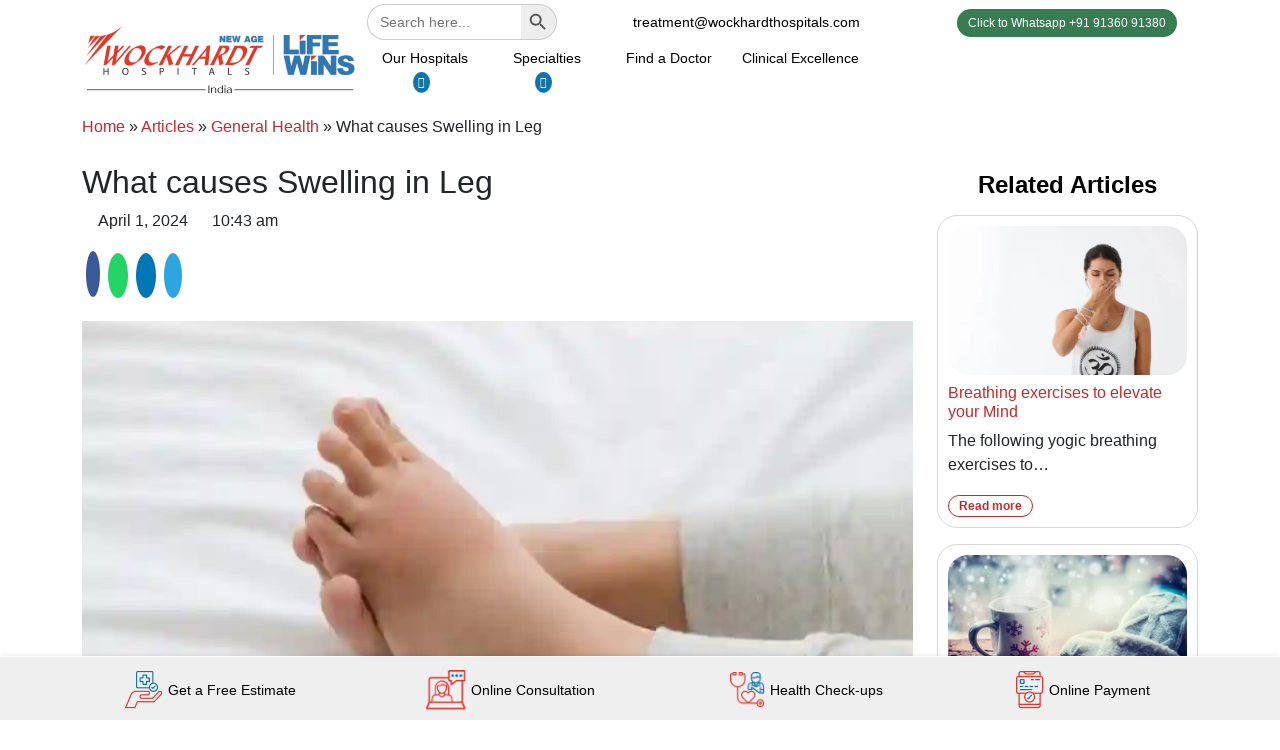

--- FILE ---
content_type: text/html; charset=UTF-8
request_url: https://international.wockhardthospitals.com/articles/general-health/what-causes-swelling-in-leg/
body_size: 23095
content:
<!doctype html>
<html lang="en-US">
<head>
	<meta charset="UTF-8">
	<meta name="viewport" content="width=device-width, initial-scale=1">
	<link rel="profile" href="https://gmpg.org/xfn/11">
	<meta name='robots' content='index, follow, max-image-preview:large, max-snippet:-1, max-video-preview:-1' />

	<!-- This site is optimized with the Yoast SEO plugin v26.6 - https://yoast.com/wordpress/plugins/seo/ -->
	<title>What causes Swelling in Leg | Diseases</title><link rel='preload' href='https://international.wockhardthospitals.com/wp-content/cache/perfmatters/international.wockhardthospitals.com/css/post.used.css?ver=1716445061' as='style' onload="this.rel='stylesheet';this.removeAttribute('onload');"><link rel="stylesheet" id="perfmatters-used-css" href="https://international.wockhardthospitals.com/wp-content/cache/perfmatters/international.wockhardthospitals.com/css/post.used.css?ver=1716445061" media="all" />
	<meta name="description" content="Leg swelling can occur in any part of the legs, including the feet, ankles, calves and thighs. Leg swelling can result either from fluid build-up (fluid retention) or from inflammation in injured or diseased tissues or joints. Sometimes leg swelling may be a sign of a more-serious disorder, such as heart disease or a blood" />
	<link rel="canonical" href="https://www.wockhardthospitals.com/articles/general-health/what-causes-swelling-in-leg/" />
	<meta property="og:locale" content="en_US" />
	<meta property="og:type" content="article" />
	<meta property="og:title" content="What causes Swelling in Leg | Diseases" />
	<meta property="og:description" content="Leg swelling can occur in any part of the legs, including the feet, ankles, calves and thighs. Leg swelling can result either from fluid build-up (fluid retention) or from inflammation in injured or diseased tissues or joints. Sometimes leg swelling may be a sign of a more-serious disorder, such as heart disease or a blood" />
	<meta property="og:url" content="https://www.wockhardthospitals.com/articles/general-health/what-causes-swelling-in-leg/" />
	<meta property="og:site_name" content="Wockhardt Hospitals International" />
	<meta property="article:published_time" content="2024-04-01T10:43:37+00:00" />
	<meta property="article:modified_time" content="2024-05-01T08:02:32+00:00" />
	<meta property="og:image" content="https://international.wockhardthospitals.com/wp-content/uploads/2024/04/shutterstock_1506180218-1-scaled-805x503-1.webp" />
	<meta property="og:image:width" content="805" />
	<meta property="og:image:height" content="503" />
	<meta property="og:image:type" content="image/webp" />
	<meta name="author" content="Wockhardt Hospitals" />
	<meta name="twitter:card" content="summary_large_image" />
	<meta name="twitter:label1" content="Written by" />
	<meta name="twitter:data1" content="Wockhardt Hospitals" />
	<meta name="twitter:label2" content="Est. reading time" />
	<meta name="twitter:data2" content="2 minutes" />
	<script type="application/ld+json" class="yoast-schema-graph">{"@context":"https://schema.org","@graph":[{"@type":"WebPage","@id":"https://international.wockhardthospitals.com/articles/general-health/what-causes-swelling-in-leg/","url":"https://www.wockhardthospitals.com/articles/general-health/what-causes-swelling-in-leg/","name":"What causes Swelling in Leg | Diseases","isPartOf":{"@id":"https://international.wockhardthospitals.com/#website"},"primaryImageOfPage":{"@id":"https://www.wockhardthospitals.com/articles/general-health/what-causes-swelling-in-leg/#primaryimage"},"image":{"@id":"https://www.wockhardthospitals.com/articles/general-health/what-causes-swelling-in-leg/#primaryimage"},"thumbnailUrl":"https://international.wockhardthospitals.com/wp-content/uploads/2024/04/shutterstock_1506180218-1-scaled-805x503-1.webp","datePublished":"2024-04-01T10:43:37+00:00","dateModified":"2024-05-01T08:02:32+00:00","description":"Leg swelling can occur in any part of the legs, including the feet, ankles, calves and thighs. Leg swelling can result either from fluid build-up (fluid retention) or from inflammation in injured or diseased tissues or joints. Sometimes leg swelling may be a sign of a more-serious disorder, such as heart disease or a blood","breadcrumb":{"@id":"https://www.wockhardthospitals.com/articles/general-health/what-causes-swelling-in-leg/#breadcrumb"},"inLanguage":"en-US","potentialAction":[{"@type":"ReadAction","target":["https://www.wockhardthospitals.com/articles/general-health/what-causes-swelling-in-leg/"]}]},{"@type":"ImageObject","inLanguage":"en-US","@id":"https://www.wockhardthospitals.com/articles/general-health/what-causes-swelling-in-leg/#primaryimage","url":"https://international.wockhardthospitals.com/wp-content/uploads/2024/04/shutterstock_1506180218-1-scaled-805x503-1.webp","contentUrl":"https://international.wockhardthospitals.com/wp-content/uploads/2024/04/shutterstock_1506180218-1-scaled-805x503-1.webp","width":805,"height":503},{"@type":"BreadcrumbList","@id":"https://www.wockhardthospitals.com/articles/general-health/what-causes-swelling-in-leg/#breadcrumb","itemListElement":[{"@type":"ListItem","position":1,"name":"Home","item":"https://international.wockhardthospitals.com"},{"@type":"ListItem","position":2,"name":"Articles","item":"https://international.wockhardthospitals.com/articles/"},{"@type":"ListItem","position":3,"name":"General Health","item":"https://international.wockhardthospitals.com/articles/general-health/"},{"@type":"ListItem","position":4,"name":"What causes Swelling in Leg"}]},{"@type":"WebSite","@id":"https://international.wockhardthospitals.com/#website","url":"https://international.wockhardthospitals.com/","name":"Wockhardt Hospitals International","description":"","publisher":{"@id":"https://international.wockhardthospitals.com/#organization"},"alternateName":"Wockhardt Hospitals","potentialAction":[{"@type":"SearchAction","target":{"@type":"EntryPoint","urlTemplate":"https://international.wockhardthospitals.com/?s={search_term_string}"},"query-input":{"@type":"PropertyValueSpecification","valueRequired":true,"valueName":"search_term_string"}}],"inLanguage":"en-US"},{"@type":"Organization","@id":"https://international.wockhardthospitals.com/#organization","name":"Wockhardt Hospitals","url":"https://international.wockhardthospitals.com/","logo":{"@type":"ImageObject","inLanguage":"en-US","@id":"https://international.wockhardthospitals.com/#/schema/logo/image/","url":"https://international.wockhardthospitals.com/wp-content/uploads/2024/04/Wings.webp","contentUrl":"https://international.wockhardthospitals.com/wp-content/uploads/2024/04/Wings.webp","width":16,"height":16,"caption":"Wockhardt Hospitals"},"image":{"@id":"https://international.wockhardthospitals.com/#/schema/logo/image/"}}]}</script>
	<!-- / Yoast SEO plugin. -->


<link rel='dns-prefetch' href='//www.googletagmanager.com' />
<link rel="alternate" type="application/rss+xml" title="Wockhardt Hospitals International &raquo; Feed" href="https://international.wockhardthospitals.com/feed/" />
<link rel="alternate" type="application/rss+xml" title="Wockhardt Hospitals International &raquo; Comments Feed" href="https://international.wockhardthospitals.com/comments/feed/" />
<link rel="alternate" title="oEmbed (JSON)" type="application/json+oembed" href="https://international.wockhardthospitals.com/wp-json/oembed/1.0/embed?url=https%3A%2F%2Finternational.wockhardthospitals.com%2Farticles%2Fgeneral-health%2Fwhat-causes-swelling-in-leg%2F" />
<link rel="alternate" title="oEmbed (XML)" type="text/xml+oembed" href="https://international.wockhardthospitals.com/wp-json/oembed/1.0/embed?url=https%3A%2F%2Finternational.wockhardthospitals.com%2Farticles%2Fgeneral-health%2Fwhat-causes-swelling-in-leg%2F&#038;format=xml" />
<style id='wp-img-auto-sizes-contain-inline-css'>
img:is([sizes=auto i],[sizes^="auto," i]){contain-intrinsic-size:3000px 1500px}
/*# sourceURL=wp-img-auto-sizes-contain-inline-css */
</style>
<style id='wp-emoji-styles-inline-css'>

	img.wp-smiley, img.emoji {
		display: inline !important;
		border: none !important;
		box-shadow: none !important;
		height: 1em !important;
		width: 1em !important;
		margin: 0 0.07em !important;
		vertical-align: -0.1em !important;
		background: none !important;
		padding: 0 !important;
	}
/*# sourceURL=wp-emoji-styles-inline-css */
</style>
<style id='wp-block-library-inline-css'>
:root{--wp-block-synced-color:#7a00df;--wp-block-synced-color--rgb:122,0,223;--wp-bound-block-color:var(--wp-block-synced-color);--wp-editor-canvas-background:#ddd;--wp-admin-theme-color:#007cba;--wp-admin-theme-color--rgb:0,124,186;--wp-admin-theme-color-darker-10:#006ba1;--wp-admin-theme-color-darker-10--rgb:0,107,160.5;--wp-admin-theme-color-darker-20:#005a87;--wp-admin-theme-color-darker-20--rgb:0,90,135;--wp-admin-border-width-focus:2px}@media (min-resolution:192dpi){:root{--wp-admin-border-width-focus:1.5px}}.wp-element-button{cursor:pointer}:root .has-very-light-gray-background-color{background-color:#eee}:root .has-very-dark-gray-background-color{background-color:#313131}:root .has-very-light-gray-color{color:#eee}:root .has-very-dark-gray-color{color:#313131}:root .has-vivid-green-cyan-to-vivid-cyan-blue-gradient-background{background:linear-gradient(135deg,#00d084,#0693e3)}:root .has-purple-crush-gradient-background{background:linear-gradient(135deg,#34e2e4,#4721fb 50%,#ab1dfe)}:root .has-hazy-dawn-gradient-background{background:linear-gradient(135deg,#faaca8,#dad0ec)}:root .has-subdued-olive-gradient-background{background:linear-gradient(135deg,#fafae1,#67a671)}:root .has-atomic-cream-gradient-background{background:linear-gradient(135deg,#fdd79a,#004a59)}:root .has-nightshade-gradient-background{background:linear-gradient(135deg,#330968,#31cdcf)}:root .has-midnight-gradient-background{background:linear-gradient(135deg,#020381,#2874fc)}:root{--wp--preset--font-size--normal:16px;--wp--preset--font-size--huge:42px}.has-regular-font-size{font-size:1em}.has-larger-font-size{font-size:2.625em}.has-normal-font-size{font-size:var(--wp--preset--font-size--normal)}.has-huge-font-size{font-size:var(--wp--preset--font-size--huge)}.has-text-align-center{text-align:center}.has-text-align-left{text-align:left}.has-text-align-right{text-align:right}.has-fit-text{white-space:nowrap!important}#end-resizable-editor-section{display:none}.aligncenter{clear:both}.items-justified-left{justify-content:flex-start}.items-justified-center{justify-content:center}.items-justified-right{justify-content:flex-end}.items-justified-space-between{justify-content:space-between}.screen-reader-text{border:0;clip-path:inset(50%);height:1px;margin:-1px;overflow:hidden;padding:0;position:absolute;width:1px;word-wrap:normal!important}.screen-reader-text:focus{background-color:#ddd;clip-path:none;color:#444;display:block;font-size:1em;height:auto;left:5px;line-height:normal;padding:15px 23px 14px;text-decoration:none;top:5px;width:auto;z-index:100000}html :where(.has-border-color){border-style:solid}html :where([style*=border-top-color]){border-top-style:solid}html :where([style*=border-right-color]){border-right-style:solid}html :where([style*=border-bottom-color]){border-bottom-style:solid}html :where([style*=border-left-color]){border-left-style:solid}html :where([style*=border-width]){border-style:solid}html :where([style*=border-top-width]){border-top-style:solid}html :where([style*=border-right-width]){border-right-style:solid}html :where([style*=border-bottom-width]){border-bottom-style:solid}html :where([style*=border-left-width]){border-left-style:solid}html :where(img[class*=wp-image-]){height:auto;max-width:100%}:where(figure){margin:0 0 1em}html :where(.is-position-sticky){--wp-admin--admin-bar--position-offset:var(--wp-admin--admin-bar--height,0px)}@media screen and (max-width:600px){html :where(.is-position-sticky){--wp-admin--admin-bar--position-offset:0px}}

/*# sourceURL=wp-block-library-inline-css */
</style><style id='wp-block-list-inline-css'>
ol,ul{box-sizing:border-box}:root :where(.wp-block-list.has-background){padding:1.25em 2.375em}
/*# sourceURL=https://international.wockhardthospitals.com/wp-includes/blocks/list/style.min.css */
</style>
<style id='wp-block-paragraph-inline-css'>
.is-small-text{font-size:.875em}.is-regular-text{font-size:1em}.is-large-text{font-size:2.25em}.is-larger-text{font-size:3em}.has-drop-cap:not(:focus):first-letter{float:left;font-size:8.4em;font-style:normal;font-weight:100;line-height:.68;margin:.05em .1em 0 0;text-transform:uppercase}body.rtl .has-drop-cap:not(:focus):first-letter{float:none;margin-left:.1em}p.has-drop-cap.has-background{overflow:hidden}:root :where(p.has-background){padding:1.25em 2.375em}:where(p.has-text-color:not(.has-link-color)) a{color:inherit}p.has-text-align-left[style*="writing-mode:vertical-lr"],p.has-text-align-right[style*="writing-mode:vertical-rl"]{rotate:180deg}
/*# sourceURL=https://international.wockhardthospitals.com/wp-includes/blocks/paragraph/style.min.css */
</style>
<link rel='stylesheet' id='wc-blocks-style-css' data-pmdelayedstyle="https://international.wockhardthospitals.com/wp-content/plugins/woocommerce/assets/client/blocks/wc-blocks.css?ver=wc-10.3.7" media='all' />
<style id='global-styles-inline-css'>
:root{--wp--preset--aspect-ratio--square: 1;--wp--preset--aspect-ratio--4-3: 4/3;--wp--preset--aspect-ratio--3-4: 3/4;--wp--preset--aspect-ratio--3-2: 3/2;--wp--preset--aspect-ratio--2-3: 2/3;--wp--preset--aspect-ratio--16-9: 16/9;--wp--preset--aspect-ratio--9-16: 9/16;--wp--preset--color--black: #000000;--wp--preset--color--cyan-bluish-gray: #abb8c3;--wp--preset--color--white: #ffffff;--wp--preset--color--pale-pink: #f78da7;--wp--preset--color--vivid-red: #cf2e2e;--wp--preset--color--luminous-vivid-orange: #ff6900;--wp--preset--color--luminous-vivid-amber: #fcb900;--wp--preset--color--light-green-cyan: #7bdcb5;--wp--preset--color--vivid-green-cyan: #00d084;--wp--preset--color--pale-cyan-blue: #8ed1fc;--wp--preset--color--vivid-cyan-blue: #0693e3;--wp--preset--color--vivid-purple: #9b51e0;--wp--preset--gradient--vivid-cyan-blue-to-vivid-purple: linear-gradient(135deg,rgb(6,147,227) 0%,rgb(155,81,224) 100%);--wp--preset--gradient--light-green-cyan-to-vivid-green-cyan: linear-gradient(135deg,rgb(122,220,180) 0%,rgb(0,208,130) 100%);--wp--preset--gradient--luminous-vivid-amber-to-luminous-vivid-orange: linear-gradient(135deg,rgb(252,185,0) 0%,rgb(255,105,0) 100%);--wp--preset--gradient--luminous-vivid-orange-to-vivid-red: linear-gradient(135deg,rgb(255,105,0) 0%,rgb(207,46,46) 100%);--wp--preset--gradient--very-light-gray-to-cyan-bluish-gray: linear-gradient(135deg,rgb(238,238,238) 0%,rgb(169,184,195) 100%);--wp--preset--gradient--cool-to-warm-spectrum: linear-gradient(135deg,rgb(74,234,220) 0%,rgb(151,120,209) 20%,rgb(207,42,186) 40%,rgb(238,44,130) 60%,rgb(251,105,98) 80%,rgb(254,248,76) 100%);--wp--preset--gradient--blush-light-purple: linear-gradient(135deg,rgb(255,206,236) 0%,rgb(152,150,240) 100%);--wp--preset--gradient--blush-bordeaux: linear-gradient(135deg,rgb(254,205,165) 0%,rgb(254,45,45) 50%,rgb(107,0,62) 100%);--wp--preset--gradient--luminous-dusk: linear-gradient(135deg,rgb(255,203,112) 0%,rgb(199,81,192) 50%,rgb(65,88,208) 100%);--wp--preset--gradient--pale-ocean: linear-gradient(135deg,rgb(255,245,203) 0%,rgb(182,227,212) 50%,rgb(51,167,181) 100%);--wp--preset--gradient--electric-grass: linear-gradient(135deg,rgb(202,248,128) 0%,rgb(113,206,126) 100%);--wp--preset--gradient--midnight: linear-gradient(135deg,rgb(2,3,129) 0%,rgb(40,116,252) 100%);--wp--preset--font-size--small: 13px;--wp--preset--font-size--medium: 20px;--wp--preset--font-size--large: 36px;--wp--preset--font-size--x-large: 42px;--wp--preset--spacing--20: 0.44rem;--wp--preset--spacing--30: 0.67rem;--wp--preset--spacing--40: 1rem;--wp--preset--spacing--50: 1.5rem;--wp--preset--spacing--60: 2.25rem;--wp--preset--spacing--70: 3.38rem;--wp--preset--spacing--80: 5.06rem;--wp--preset--shadow--natural: 6px 6px 9px rgba(0, 0, 0, 0.2);--wp--preset--shadow--deep: 12px 12px 50px rgba(0, 0, 0, 0.4);--wp--preset--shadow--sharp: 6px 6px 0px rgba(0, 0, 0, 0.2);--wp--preset--shadow--outlined: 6px 6px 0px -3px rgb(255, 255, 255), 6px 6px rgb(0, 0, 0);--wp--preset--shadow--crisp: 6px 6px 0px rgb(0, 0, 0);}:where(.is-layout-flex){gap: 0.5em;}:where(.is-layout-grid){gap: 0.5em;}body .is-layout-flex{display: flex;}.is-layout-flex{flex-wrap: wrap;align-items: center;}.is-layout-flex > :is(*, div){margin: 0;}body .is-layout-grid{display: grid;}.is-layout-grid > :is(*, div){margin: 0;}:where(.wp-block-columns.is-layout-flex){gap: 2em;}:where(.wp-block-columns.is-layout-grid){gap: 2em;}:where(.wp-block-post-template.is-layout-flex){gap: 1.25em;}:where(.wp-block-post-template.is-layout-grid){gap: 1.25em;}.has-black-color{color: var(--wp--preset--color--black) !important;}.has-cyan-bluish-gray-color{color: var(--wp--preset--color--cyan-bluish-gray) !important;}.has-white-color{color: var(--wp--preset--color--white) !important;}.has-pale-pink-color{color: var(--wp--preset--color--pale-pink) !important;}.has-vivid-red-color{color: var(--wp--preset--color--vivid-red) !important;}.has-luminous-vivid-orange-color{color: var(--wp--preset--color--luminous-vivid-orange) !important;}.has-luminous-vivid-amber-color{color: var(--wp--preset--color--luminous-vivid-amber) !important;}.has-light-green-cyan-color{color: var(--wp--preset--color--light-green-cyan) !important;}.has-vivid-green-cyan-color{color: var(--wp--preset--color--vivid-green-cyan) !important;}.has-pale-cyan-blue-color{color: var(--wp--preset--color--pale-cyan-blue) !important;}.has-vivid-cyan-blue-color{color: var(--wp--preset--color--vivid-cyan-blue) !important;}.has-vivid-purple-color{color: var(--wp--preset--color--vivid-purple) !important;}.has-black-background-color{background-color: var(--wp--preset--color--black) !important;}.has-cyan-bluish-gray-background-color{background-color: var(--wp--preset--color--cyan-bluish-gray) !important;}.has-white-background-color{background-color: var(--wp--preset--color--white) !important;}.has-pale-pink-background-color{background-color: var(--wp--preset--color--pale-pink) !important;}.has-vivid-red-background-color{background-color: var(--wp--preset--color--vivid-red) !important;}.has-luminous-vivid-orange-background-color{background-color: var(--wp--preset--color--luminous-vivid-orange) !important;}.has-luminous-vivid-amber-background-color{background-color: var(--wp--preset--color--luminous-vivid-amber) !important;}.has-light-green-cyan-background-color{background-color: var(--wp--preset--color--light-green-cyan) !important;}.has-vivid-green-cyan-background-color{background-color: var(--wp--preset--color--vivid-green-cyan) !important;}.has-pale-cyan-blue-background-color{background-color: var(--wp--preset--color--pale-cyan-blue) !important;}.has-vivid-cyan-blue-background-color{background-color: var(--wp--preset--color--vivid-cyan-blue) !important;}.has-vivid-purple-background-color{background-color: var(--wp--preset--color--vivid-purple) !important;}.has-black-border-color{border-color: var(--wp--preset--color--black) !important;}.has-cyan-bluish-gray-border-color{border-color: var(--wp--preset--color--cyan-bluish-gray) !important;}.has-white-border-color{border-color: var(--wp--preset--color--white) !important;}.has-pale-pink-border-color{border-color: var(--wp--preset--color--pale-pink) !important;}.has-vivid-red-border-color{border-color: var(--wp--preset--color--vivid-red) !important;}.has-luminous-vivid-orange-border-color{border-color: var(--wp--preset--color--luminous-vivid-orange) !important;}.has-luminous-vivid-amber-border-color{border-color: var(--wp--preset--color--luminous-vivid-amber) !important;}.has-light-green-cyan-border-color{border-color: var(--wp--preset--color--light-green-cyan) !important;}.has-vivid-green-cyan-border-color{border-color: var(--wp--preset--color--vivid-green-cyan) !important;}.has-pale-cyan-blue-border-color{border-color: var(--wp--preset--color--pale-cyan-blue) !important;}.has-vivid-cyan-blue-border-color{border-color: var(--wp--preset--color--vivid-cyan-blue) !important;}.has-vivid-purple-border-color{border-color: var(--wp--preset--color--vivid-purple) !important;}.has-vivid-cyan-blue-to-vivid-purple-gradient-background{background: var(--wp--preset--gradient--vivid-cyan-blue-to-vivid-purple) !important;}.has-light-green-cyan-to-vivid-green-cyan-gradient-background{background: var(--wp--preset--gradient--light-green-cyan-to-vivid-green-cyan) !important;}.has-luminous-vivid-amber-to-luminous-vivid-orange-gradient-background{background: var(--wp--preset--gradient--luminous-vivid-amber-to-luminous-vivid-orange) !important;}.has-luminous-vivid-orange-to-vivid-red-gradient-background{background: var(--wp--preset--gradient--luminous-vivid-orange-to-vivid-red) !important;}.has-very-light-gray-to-cyan-bluish-gray-gradient-background{background: var(--wp--preset--gradient--very-light-gray-to-cyan-bluish-gray) !important;}.has-cool-to-warm-spectrum-gradient-background{background: var(--wp--preset--gradient--cool-to-warm-spectrum) !important;}.has-blush-light-purple-gradient-background{background: var(--wp--preset--gradient--blush-light-purple) !important;}.has-blush-bordeaux-gradient-background{background: var(--wp--preset--gradient--blush-bordeaux) !important;}.has-luminous-dusk-gradient-background{background: var(--wp--preset--gradient--luminous-dusk) !important;}.has-pale-ocean-gradient-background{background: var(--wp--preset--gradient--pale-ocean) !important;}.has-electric-grass-gradient-background{background: var(--wp--preset--gradient--electric-grass) !important;}.has-midnight-gradient-background{background: var(--wp--preset--gradient--midnight) !important;}.has-small-font-size{font-size: var(--wp--preset--font-size--small) !important;}.has-medium-font-size{font-size: var(--wp--preset--font-size--medium) !important;}.has-large-font-size{font-size: var(--wp--preset--font-size--large) !important;}.has-x-large-font-size{font-size: var(--wp--preset--font-size--x-large) !important;}
/*# sourceURL=global-styles-inline-css */
</style>

<style id='classic-theme-styles-inline-css'>
/*! This file is auto-generated */
.wp-block-button__link{color:#fff;background-color:#32373c;border-radius:9999px;box-shadow:none;text-decoration:none;padding:calc(.667em + 2px) calc(1.333em + 2px);font-size:1.125em}.wp-block-file__button{background:#32373c;color:#fff;text-decoration:none}
/*# sourceURL=/wp-includes/css/classic-themes.min.css */
</style>
<link rel='stylesheet' id='woocommerce-layout-css' data-pmdelayedstyle="https://international.wockhardthospitals.com/wp-content/plugins/woocommerce/assets/css/woocommerce-layout.css?ver=10.3.7" media='all' />
<link rel='stylesheet' id='woocommerce-smallscreen-css' href='https://international.wockhardthospitals.com/wp-content/plugins/woocommerce/assets/css/woocommerce-smallscreen.css?ver=10.3.7' media='only screen and (max-width: 768px)' />
<link rel='stylesheet' id='woocommerce-general-css' data-pmdelayedstyle="https://international.wockhardthospitals.com/wp-content/plugins/woocommerce/assets/css/woocommerce.css?ver=10.3.7" media='all' />
<style id='woocommerce-inline-inline-css'>
.woocommerce form .form-row .required { visibility: visible; }
/*# sourceURL=woocommerce-inline-inline-css */
</style>
<link rel='stylesheet' id='ivory-search-styles-css' data-pmdelayedstyle="https://international.wockhardthospitals.com/wp-content/plugins/add-search-to-menu/public/css/ivory-search.min.css?ver=5.5.12" media='all' />
<link rel='stylesheet' id='brands-styles-css' data-pmdelayedstyle="https://international.wockhardthospitals.com/wp-content/plugins/woocommerce/assets/css/brands.css?ver=10.3.7" media='all' />
<link rel='stylesheet' id='hello-elementor-css' data-pmdelayedstyle="https://international.wockhardthospitals.com/wp-content/themes/hello-elementor/style.min.css?ver=3.0.1" media='all' />
<link rel='stylesheet' id='hello-elementor-theme-style-css' data-pmdelayedstyle="https://international.wockhardthospitals.com/wp-content/themes/hello-elementor/theme.min.css?ver=3.0.1" media='all' />
<link rel='stylesheet' id='hello-elementor-header-footer-css' data-pmdelayedstyle="https://international.wockhardthospitals.com/wp-content/themes/hello-elementor/header-footer.min.css?ver=3.0.1" media='all' />
<script src="https://international.wockhardthospitals.com/wp-includes/js/jquery/jquery.min.js?ver=3.7.1" id="jquery-core-js"></script>
<script src="https://international.wockhardthospitals.com/wp-content/plugins/woocommerce/assets/js/jquery-blockui/jquery.blockUI.min.js?ver=2.7.0-wc.10.3.7" id="wc-jquery-blockui-js" data-wp-strategy="defer"></script>
<script id="wc-add-to-cart-js-extra">
var wc_add_to_cart_params = {"ajax_url":"/wp-admin/admin-ajax.php","wc_ajax_url":"/?wc-ajax=%%endpoint%%","i18n_view_cart":"View cart","cart_url":"https://international.wockhardthospitals.com/cart/","is_cart":"","cart_redirect_after_add":"no"};
//# sourceURL=wc-add-to-cart-js-extra
</script>
<script src="https://international.wockhardthospitals.com/wp-content/plugins/woocommerce/assets/js/frontend/add-to-cart.min.js?ver=10.3.7" id="wc-add-to-cart-js" defer data-wp-strategy="defer"></script>
<script src="https://international.wockhardthospitals.com/wp-content/plugins/woocommerce/assets/js/js-cookie/js.cookie.min.js?ver=2.1.4-wc.10.3.7" id="wc-js-cookie-js" data-wp-strategy="defer"></script>

<!-- Google tag (gtag.js) snippet added by Site Kit -->
<!-- Google Analytics snippet added by Site Kit -->
<!-- Google Ads snippet added by Site Kit -->
<script src="https://www.googletagmanager.com/gtag/js?id=GT-MJMDKV6" id="google_gtagjs-js" async></script>
<script id="google_gtagjs-js-after">
window.dataLayer = window.dataLayer || [];function gtag(){dataLayer.push(arguments);}
gtag("set","linker",{"domains":["international.wockhardthospitals.com"]});
gtag("js", new Date());
gtag("set", "developer_id.dZTNiMT", true);
gtag("config", "GT-MJMDKV6");
gtag("config", "AW-808738183");
 window._googlesitekit = window._googlesitekit || {}; window._googlesitekit.throttledEvents = []; window._googlesitekit.gtagEvent = (name, data) => { var key = JSON.stringify( { name, data } ); if ( !! window._googlesitekit.throttledEvents[ key ] ) { return; } window._googlesitekit.throttledEvents[ key ] = true; setTimeout( () => { delete window._googlesitekit.throttledEvents[ key ]; }, 5 ); gtag( "event", name, { ...data, event_source: "site-kit" } ); }; 
//# sourceURL=google_gtagjs-js-after
</script>
<link rel="https://api.w.org/" href="https://international.wockhardthospitals.com/wp-json/" /><link rel="alternate" title="JSON" type="application/json" href="https://international.wockhardthospitals.com/wp-json/wp/v2/posts/672" /><link rel="EditURI" type="application/rsd+xml" title="RSD" href="https://international.wockhardthospitals.com/xmlrpc.php?rsd" />
<meta name="generator" content="WordPress 6.9" />
<meta name="generator" content="WooCommerce 10.3.7" />
<link rel='shortlink' href='https://international.wockhardthospitals.com/?p=672' />
<meta name="generator" content="Site Kit by Google 1.168.0" />	<noscript><style>.woocommerce-product-gallery{ opacity: 1 !important; }</style></noscript>
	
<!-- Meta Pixel Code -->
<script type='text/javascript'>
!function(f,b,e,v,n,t,s){if(f.fbq)return;n=f.fbq=function(){n.callMethod?
n.callMethod.apply(n,arguments):n.queue.push(arguments)};if(!f._fbq)f._fbq=n;
n.push=n;n.loaded=!0;n.version='2.0';n.queue=[];t=b.createElement(e);t.async=!0;
t.src=v;s=b.getElementsByTagName(e)[0];s.parentNode.insertBefore(t,s)}(window,
document,'script','https://connect.facebook.net/en_US/fbevents.js');
</script>
<!-- End Meta Pixel Code -->
<script type='text/javascript'>var url = window.location.origin + '?ob=open-bridge';
            fbq('set', 'openbridge', '753067794285110', url);
fbq('init', '753067794285110', {}, {
    "agent": "wordpress-6.9-4.1.5"
})</script><script type='text/javascript'>
    fbq('track', 'PageView', []);
  </script><link rel="icon" href="https://international.wockhardthospitals.com/wp-content/uploads/2024/04/cropped-Wings-32x32.webp" sizes="32x32" />
<link rel="icon" href="https://international.wockhardthospitals.com/wp-content/uploads/2024/04/cropped-Wings-192x192.webp" sizes="192x192" />
<link rel="apple-touch-icon" href="https://international.wockhardthospitals.com/wp-content/uploads/2024/04/cropped-Wings-180x180.webp" />
<meta name="msapplication-TileImage" content="https://international.wockhardthospitals.com/wp-content/uploads/2024/04/cropped-Wings-270x270.webp" />
			<style type="text/css" media="screen">
			/* Ivory search custom CSS code */
			.is-form-style input.is-search-input{
    border-radius: 20px 0 0 20px;
}

.is-form-style input.is-search-submit, .is-search-icon {
    border-radius: 0 20px 20px 0 !important;
    border-left: none !important;
}			</style>
		
	
<!-- Google Tag Manager -->
<script>(function(w,d,s,l,i){w[l]=w[l]||[];w[l].push({'gtm.start':
new Date().getTime(),event:'gtm.js'});var f=d.getElementsByTagName(s)[0],
j=d.createElement(s),dl=l!='dataLayer'?'&l='+l:'';j.async=true;j.src=
'https://www.googletagmanager.com/gtm.js?id='+i+dl;f.parentNode.insertBefore(j,f);
})(window,document,'script','dataLayer','GTM-5TM2CJVL');</script>
<!-- End Google Tag Manager -->
	<script>
  gtag('event', 'conversion', {'send_to': 'AW-808738183/9L8-CLDbvIAbEIe70YED'});
</script>
	<script>
  gtag('event', 'conversion', {'send_to': 'AW-808738183/PT_KCIz8oIEZEIe70YED'});
</script>
<link rel='stylesheet' id='ivory-ajax-search-styles-css' data-pmdelayedstyle="https://international.wockhardthospitals.com/wp-content/plugins/add-search-to-menu/public/css/ivory-ajax-search.min.css?ver=5.5.12" media='all' />
</head>
<body class="wp-singular post-template-default single single-post postid-672 single-format-standard wp-theme-hello-elementor theme-hello-elementor woocommerce-no-js hello-elementor">
<!-- Google Tag Manager (noscript) -->
<noscript><iframe src="https://www.googletagmanager.com/ns.html?id=GTM-5TM2CJVL"
height="0" width="0" style="display:none;visibility:hidden"></iframe></noscript>
<!-- End Google Tag Manager (noscript) -->

<!-- Meta Pixel Code -->
<noscript>
<img height="1" width="1" style="display:none" alt="fbpx"
src="https://www.facebook.com/tr?id=753067794285110&ev=PageView&noscript=1" />
</noscript>
<!-- End Meta Pixel Code -->

<a class="skip-link screen-reader-text" href="#content">Skip to content</a>


<!-- MDB -->
<link href="https://cdn.jsdelivr.net/npm/bootstrap@5.0.2/dist/css/bootstrap.min.css" rel="stylesheet" integrity="sha384-EVSTQN3/azprG1Anm3QDgpJLIm9Nao0Yz1ztcQTwFspd3yD65VohhpuuCOmLASjC" crossorigin="anonymous">
<!-- Font Awesome -->
<link
  data-pmdelayedstyle="https://cdnjs.cloudflare.com/ajax/libs/font-awesome/6.0.0/css/all.min.css"
  rel="stylesheet"
/>
<link rel="stylesheet" data-pmdelayedstyle="/wp-content/themes/hello-elementor/assets/css/custom.css">
	<header id="site-header">
    <div class="container">
		<div class="align-items-center pt-1 row">
				<div class="col-5 col-md-3">
					<div class="site-branding">
						<!--a href="/"><img src="https://international.wockhardthospitals.com/wp-content/uploads/2024/06/newlogo.jpg"></a-->
						<a href="/"><img src="https://international.wockhardthospitals.com/wp-content/uploads/2024/11/wockhardt-hospitals-india.png"></a>
					</div>
				</div>


				<div class="col-md-9 col-7">

				<div class="row align-items-center ">
				
				<div class="col-8 col-md-3">
						<form data-min-no-for-search=1 data-result-box-max-height=400 data-form-id=28 class="is-search-form is-form-style is-form-style-3 is-form-id-28 is-ajax-search" action="https://international.wockhardthospitals.com/" method="get" role="search" ><label for="is-search-input-28"><span class="is-screen-reader-text">Search for:</span><input  type="search" id="is-search-input-28" name="s" value="" class="is-search-input" placeholder="Search here..." autocomplete=off /><span class="is-loader-image" style="display: none;background-image:url(https://international.wockhardthospitals.com/wp-content/plugins/add-search-to-menu/public/images/spinner.gif);" ></span></label><button type="submit" class="is-search-submit"><span class="is-screen-reader-text">Search Button</span><span class="is-search-icon"><svg focusable="false" aria-label="Search" xmlns="http://www.w3.org/2000/svg" viewBox="0 0 24 24" width="24px"><path d="M15.5 14h-.79l-.28-.27C15.41 12.59 16 11.11 16 9.5 16 5.91 13.09 3 9.5 3S3 5.91 3 9.5 5.91 16 9.5 16c1.61 0 3.09-.59 4.23-1.57l.27.28v.79l5 4.99L20.49 19l-4.99-5zm-6 0C7.01 14 5 11.99 5 9.5S7.01 5 9.5 5 14 7.01 14 9.5 11.99 14 9.5 14z"></path></svg></span></button><input type="hidden" name="id" value="28" /></form>				</div>
				<div class="col-6 col-md-5 text-center d-none d-md-block">
				    
					<a href="mailto:treatment@wockhardthospitals.com" class="emaillink"><i class="fa-regular fa-envelope"></i><span class="px-1">treatment@wockhardthospitals.com</span></a>
				</div>
				<div class="col-2 col-md-4">
						<div class=" text-center">
						<a href="https://api.whatsapp.com/send?phone=919136091380&text=Hi" target="blank" class="foowhatsapp">
							<i class="fa-brands fa-whatsapp"></i>
								<span class="d-lg-inline d-none px-1">Click to Whatsapp +91 91360 91380</span>
							</a>
						</div>
				</div>


					<nav class="site-navigation">
				<div class="menu-main-menu-container"><ul id="menu-main-menu" class="menu"><li id="menu-item-34" class="menu-item menu-item-type-custom menu-item-object-custom menu-item-has-children menu-item-34"><a href="#">Our Hospitals</a>
<ul class="sub-menu">
	<li id="menu-item-35" class="menu-item menu-item-type-custom menu-item-object-custom menu-item-35"><a href="https://www.wockhardthospitals.com/mumbai/">South Mumbai – Mumbai Central</a></li>
	<li id="menu-item-36" class="menu-item menu-item-type-custom menu-item-object-custom menu-item-36"><a href="https://www.wockhardthospitals.com/mira-road/">North Mumbai – Mira Road</a></li>
	<li id="menu-item-37" class="menu-item menu-item-type-custom menu-item-object-custom menu-item-37"><a href="https://www.wockhardthospitals.com/rajkot/">Rajkot</a></li>
	<li id="menu-item-38" class="menu-item menu-item-type-custom menu-item-object-custom menu-item-38"><a href="https://www.wockhardthospitals.com/nagpur-multispeciality/">Nagpur – Super Specialty</a></li>
	<li id="menu-item-39" class="menu-item menu-item-type-custom menu-item-object-custom menu-item-39"><a href="https://www.wockhardthospitals.com/nagpur-cancer-institute/">Nagpur – Cancer Institute</a></li>
</ul>
</li>
<li id="menu-item-45" class="menu-item menu-item-type-custom menu-item-object-custom menu-item-has-children menu-item-45"><a href="#">Specialties</a>
<ul class="sub-menu">
	<li id="menu-item-256" class="menu-item menu-item-type-post_type menu-item-object-speciality menu-item-256"><a href="https://international.wockhardthospitals.com/speciality/bone-and-joint-care/"><img src="https://international.wockhardthospitals.com/wp-content/uploads/2024/03/bone-and-joint-care.png" style=" width: 22px;padding-right: 25%;">  Orthopedic</a></li>
	<li id="menu-item-600" class="menu-item menu-item-type-post_type menu-item-object-speciality menu-item-600"><a href="https://international.wockhardthospitals.com/speciality/brain-and-spine/"><img src="https://international.wockhardthospitals.com/wp-content/uploads/2024/03/brain-and-spine.png" style=" width: 22px;"> Brain &#038; Spine</a></li>
	<li id="menu-item-599" class="menu-item menu-item-type-post_type menu-item-object-speciality menu-item-599"><a href="https://international.wockhardthospitals.com/speciality/heart-care/"><img src="https://international.wockhardthospitals.com/wp-content/uploads/2024/03/heart-care.png" style=" width: 22px;"> Cardiology</a></li>
	<li id="menu-item-592" class="menu-item menu-item-type-post_type menu-item-object-speciality menu-item-592"><a href="https://international.wockhardthospitals.com/speciality/bariatric-and-metabolic-surgery/"><img src="https://international.wockhardthospitals.com/wp-content/uploads/2024/05/bariatrimenu.webp" style=" width: 22px;">  Bariatric</a></li>
	<li id="menu-item-598" class="menu-item menu-item-type-post_type menu-item-object-speciality menu-item-598"><a href="https://international.wockhardthospitals.com/speciality/kidney-transplant-surgery/"><img src="https://www.wockhardthospitals.com/stagup/wp-content/uploads/2025/07/kidney-transplant.png" style=" width: 22px;">Kidney Transplant</a></li>
	<li id="menu-item-597" class="menu-item menu-item-type-post_type menu-item-object-speciality menu-item-597"><a href="https://international.wockhardthospitals.com/speciality/liver-transplant-surgery/"><img src="https://international.wockhardthospitals.com/wp-content/uploads/2024/03/liver-transplant.png" style=" width: 22px;"> Liver Transplant</a></li>
	<li id="menu-item-596" class="menu-item menu-item-type-post_type menu-item-object-speciality menu-item-596"><a href="https://international.wockhardthospitals.com/speciality/oncology/"><img src="https://international.wockhardthospitals.com/wp-content/uploads/2024/05/Cancer-Care-Color.png" style=" width: 22px;"> Cancer Care</a></li>
	<li id="menu-item-595" class="menu-item menu-item-type-post_type menu-item-object-speciality menu-item-595"><a href="https://international.wockhardthospitals.com/speciality/obstetrics-and-gynaecology/"><img src="https://international.wockhardthospitals.com/wp-content/uploads/2024/05/Gynaecology-Color-1.png" style=" width: 22px;"> Gynecology</a></li>
	<li id="menu-item-593" class="menu-item menu-item-type-post_type menu-item-object-speciality menu-item-593"><a href="https://international.wockhardthospitals.com/speciality/gastroenterology/"><img src="https://international.wockhardthospitals.com/wp-content/uploads/2024/05/gastronolgy.webp" style=" width: 22px;"> Gastroenterology</a></li>
	<li id="menu-item-594" class="menu-item menu-item-type-post_type menu-item-object-speciality menu-item-594"><a href="https://international.wockhardthospitals.com/speciality/pediatric-cardiac/"><img src="https://international.wockhardthospitals.com/wp-content/uploads/2024/03/paedrtric.png" style=" width: 22px;"> Pediatric Cardiology</a></li>
	<li id="menu-item-1654" class="menu-item menu-item-type-custom menu-item-object-custom menu-item-1654"><a href="https://international.wockhardthospitals.com/speciality/">View All</a></li>
</ul>
</li>
<li id="menu-item-40" class="menu-item menu-item-type-custom menu-item-object-custom menu-item-40"><a href="/doctors/">Find a Doctor</a></li>
<li id="menu-item-602" class="menu-item menu-item-type-post_type menu-item-object-page menu-item-602"><a href="https://international.wockhardthospitals.com/clinical-excellence/">Clinical Excellence</a></li>
</ul></div>				
				<select name="language" id="language" class="slang d-none">
                  <option value="">Language</option>
                  <option value="english">English</option>
                  <option value="french">French</option>
                  <option value="bengali">Bengali</option>
                  <option value="arabic">Arabic</option>
                  <option value="swahili">Swahili</option>
                </select>
			</nav>
		
		</div>
		</div>
		</div>
	</div>	
</header>
<!-- MDB -->
<script src="https://cdn.jsdelivr.net/npm/bootstrap@5.0.2/dist/js/bootstrap.bundle.min.js" integrity="sha384-MrcW6ZMFYlzcLA8Nl+NtUVF0sA7MsXsP1UyJoMp4YLEuNSfAP+JcXn/tWtIaxVXM" crossorigin="anonymous"></script>
<script src="https://www.google.com/recaptcha/api.js" async defer></script>

<style>
.socialshare a {
    font-size: 48px;
    margin: 0 4px;
}
.posth2{
    color: #000;
    font-size: 24px;
    font-weight: 600;
}
.singlerelated h2{
    font-size: 18px;
}
.postread {
    color: #c82828;
    border-radius: 20px;
    border: 1px solid #c82828;
    padding: 3px 10px;
    font-size: 12px;
    font-weight: 700;
}
.postread:hover {
    color: #fff;
    background: #c82828;
}
.singlerelated a, #breadcrumbs a{
    color: #c82828;
}
.singlerelated img{
    border-radius: 20px; 
}
.singlerelated{
    border: 1px solid #d7d7d7;
    border-radius: 20px;
    padding: 10px;
}
	.featuredimage  img{
		width: 100%;
	}
h1 {
    font-size: 2rem;
}
@media only screen and (max-width: 600px) {
    .socialshare a {
    font-size: 32px;
}
h1 {
    font-size: 1.4rem;
}
}
</style>

<main id="primary" class="site-main"> 
<!-- <main id="content" > -->
    <div class="container">
        <div class="row mb-5">

        <p id="breadcrumbs"><span><span><a href="https://international.wockhardthospitals.com">Home</a></span> » <span><a href="https://international.wockhardthospitals.com/articles/">Articles</a></span> » <span><a href="https://international.wockhardthospitals.com/articles/general-health/">General Health</a></span> » <span class="breadcrumb_last" aria-current="page">What causes Swelling in Leg</span></span></p>
            <div class="col-md-9">
                <h1 class="my-2">What causes Swelling in Leg</h1><div class="date"><span><i aria-hidden="true" class="fas fa-calendar px-2"></i>April 1, 2024</span><span class="px-3"><i aria-hidden="true" class="far fa-clock px-1"></i>10:43 am</span></div><div class="socialshare"><a href="https://www.facebook.com/sharer/sharer.php?u=https%3A%2F%2Finternational.wockhardthospitals.com%2Farticles%2Fgeneral-health%2Fwhat-causes-swelling-in-leg%2F" target="_blank"><span style="background: #3b5998; padding: 5px 7px; border-radius: 50%; font-size: 32px;"><i class="fa-brands fa-facebook" style="color: #fff;"></i></span></a><a href="https://api.whatsapp.com/send?text=https%3A%2F%2Finternational.wockhardthospitals.com%2Farticles%2Fgeneral-health%2Fwhat-causes-swelling-in-leg%2F" target="_blank"><span style="background: #25d366;font-size: 28px; padding: 7px 10px; border-radius: 50%;"><i class="fa-brands fa-whatsapp" style="color: #fff;"></i></span></a><a href="https://www.linkedin.com/shareArticle?mini=true&url=https%3A%2F%2Finternational.wockhardthospitals.com%2Farticles%2Fgeneral-health%2Fwhat-causes-swelling-in-leg%2F&title=What+causes+Swelling+in+Leg" target="_blank"><span style="background: #0077b5; padding: 7px 10px; border-radius: 50%; font-size: 28px;"><i class="fa-brands fa-linkedin-in" style="color: #fff;"></i></span></a><a href="https://t.me/share/url?url=https%3A%2F%2Finternational.wockhardthospitals.com%2Farticles%2Fgeneral-health%2Fwhat-causes-swelling-in-leg%2F&text=What+causes+Swelling+in+Leg" target="_blank"><span style="background: #2ca5e0; padding: 7px 9px;border-radius: 50%; font-size: 28px;"><i class="fa-brands fa-telegram" style="color: #fff;"></i></span></a></div><div class="featuredimage my-3"><img width="805" height="503" src="https://international.wockhardthospitals.com/wp-content/uploads/2024/04/shutterstock_1506180218-1-scaled-805x503-1.webp" class="attachment-full size-full wp-post-image" alt="" decoding="async" fetchpriority="high" srcset="https://international.wockhardthospitals.com/wp-content/uploads/2024/04/shutterstock_1506180218-1-scaled-805x503-1.webp 805w, https://international.wockhardthospitals.com/wp-content/uploads/2024/04/shutterstock_1506180218-1-scaled-805x503-1-300x187.webp 300w, https://international.wockhardthospitals.com/wp-content/uploads/2024/04/shutterstock_1506180218-1-scaled-805x503-1-768x480.webp 768w, https://international.wockhardthospitals.com/wp-content/uploads/2024/04/shutterstock_1506180218-1-scaled-805x503-1-600x375.webp 600w" sizes="(max-width: 805px) 100vw, 805px" /></div><div class="postcontent">
<p>Leg swelling can occur in any part of the legs, including the feet, ankles, calves and thighs. Leg swelling can result either from fluid build-up (fluid retention) or from inflammation in injured or diseased tissues or joints.</p>



<p>Sometimes leg swelling may be a sign of a more-serious disorder, such as heart disease or a blood clot.</p>



<p>Complications include difficulty breathing, chest pain or other warning signs of a blood clot in your lungs or a serious heart condition.</p>



<p>It can be caused by a problem with the circulatory system, the lymphatic system or the kidneys.</p>



<p>Leg swelling caused by the retention of fluid in leg tissues is called oedema.</p>



<p>Other cause could be due to being overweight, being inactive, after sitting or standing for a long time, or wearing tight stockings.</p>



<p>Some diseases causing the same include:</p>



<ul class="wp-block-list">
<li>Acute kidney failure</li>



<li>Cardiomyopathy (problem with the heart muscle)</li>



<li>Chronic kidney disease</li>



<li>Cirrhosis&nbsp;(scarring of the liver)</li>



<li><a href="https://www.wockhardthospitals.com/specialities/vascular-surgery">Deep vein thrombosis (DVT)</a></li>



<li>Heart failure</li>



<li>Nephrotic syndrome (damage to small filtering blood vessels in the kidneys)</li>



<li>Pericarditis (inflammation of the tissue around the heart</li>



<li>Thrombophlebitis (a blood clot that usually occurs in the leg)</li>



<li>Venous insufficiency, chronic (leg veins with a problem returning blood to the heart)</li>
</ul>



<p>Other causes include:</p>



<ul class="wp-block-list">
<li>Hormone therapy</li>



<li>Lymphedema (blockage in the lymph system)</li>



<li>Pain relievers, such as ibuprofen (Advil, Motrin IB) or naproxen (Aleve)</li>



<li>Sitting for a long time, such as during airline flights</li>



<li>Pregnancy</li>



<li>Prescription medications, including some used for diabetes and high blood pressure</li>



<li>Standing for a long time</li>
</ul>



<p>Leg swelling can also be caused by inflammation in leg tissues.</p>



<p>Inflammation may be a normal response to injury or disease, this include</p>



<ul class="wp-block-list">
<li>Achilles tendon rupture</li>



<li>ACL injury (tearing of the anterior cruciate ligament in your knee)</li>



<li>Baker’s cyst</li>



<li>Broken foot</li>



<li>Broken leg</li>



<li>Cellulitis (a skin infection)</li>



<li>Gout (arthritis related to excess uric acid)</li>



<li>Infection or wound in the leg</li>



<li>Knee bursitis (inflammation of fluid-filled sacs in the knee joint)</li>



<li>Osteoarthritis (disease causing the breakdown of joints)</li>



<li>Rheumatoid arthritis (inflammatory joint disease)</li>



<li>Sprained ankle</li>
</ul>
</div>            </div>

            <div class="col-md-3">
            
            <div class="srticlesidebar my-3">
            <h2 class="posth2 text-center"> Related Articles </h2>

            <div class="singlerelated  my-3"><div class=""><a href="https://international.wockhardthospitals.com/articles/general-health/breathing-exercises-to-elevate-your-mind-2/"><img width="300" height="187" src="https://international.wockhardthospitals.com/wp-content/uploads/2024/04/shutterstock_753457978-1-scaled-805x503-2-300x187.webp" class="attachment-medium size-medium wp-post-image" alt="" decoding="async" loading="lazy" srcset="https://international.wockhardthospitals.com/wp-content/uploads/2024/04/shutterstock_753457978-1-scaled-805x503-2-300x187.webp 300w, https://international.wockhardthospitals.com/wp-content/uploads/2024/04/shutterstock_753457978-1-scaled-805x503-2-768x480.webp 768w, https://international.wockhardthospitals.com/wp-content/uploads/2024/04/shutterstock_753457978-1-scaled-805x503-2-600x375.webp 600w, https://international.wockhardthospitals.com/wp-content/uploads/2024/04/shutterstock_753457978-1-scaled-805x503-2.webp 805w" sizes="auto, (max-width: 300px) 100vw, 300px" /></a></div><h6 class="my-2"><a href="https://international.wockhardthospitals.com/articles/general-health/breathing-exercises-to-elevate-your-mind-2/">Breathing exercises to elevate your Mind</a></h6><p>The following yogic breathing exercises to&hellip;</p><a href="https://international.wockhardthospitals.com/articles/general-health/breathing-exercises-to-elevate-your-mind-2/" class="postread">Read more</a></div><div class="singlerelated  my-3"><div class=""><a href="https://international.wockhardthospitals.com/articles/general-health/winter-diseases-much-awaited-winter-its-highs-and-lows/"><img width="300" height="164" src="https://international.wockhardthospitals.com/wp-content/uploads/2024/04/winter_0-300x164.webp" class="attachment-medium size-medium wp-post-image" alt="" decoding="async" loading="lazy" srcset="https://international.wockhardthospitals.com/wp-content/uploads/2024/04/winter_0-300x164.webp 300w, https://international.wockhardthospitals.com/wp-content/uploads/2024/04/winter_0.webp 385w" sizes="auto, (max-width: 300px) 100vw, 300px" /></a></div><h6 class="my-2"><a href="https://international.wockhardthospitals.com/articles/general-health/winter-diseases-much-awaited-winter-its-highs-and-lows/">Winter Diseases: Much awaited winter its highs and lows</a></h6><p>Winter is almost approaching India and&hellip;</p><a href="https://international.wockhardthospitals.com/articles/general-health/winter-diseases-much-awaited-winter-its-highs-and-lows/" class="postread">Read more</a></div><div class="singlerelated  my-3"><div class=""><a href="https://international.wockhardthospitals.com/articles/general-health/natural-remedies-for-skin-in-winter/"><img width="300" height="187" src="https://international.wockhardthospitals.com/wp-content/uploads/2024/04/shutterstock_748987114-1-scaled-805x503-1-300x187.webp" class="attachment-medium size-medium wp-post-image" alt="" decoding="async" loading="lazy" srcset="https://international.wockhardthospitals.com/wp-content/uploads/2024/04/shutterstock_748987114-1-scaled-805x503-1-300x187.webp 300w, https://international.wockhardthospitals.com/wp-content/uploads/2024/04/shutterstock_748987114-1-scaled-805x503-1-768x480.webp 768w, https://international.wockhardthospitals.com/wp-content/uploads/2024/04/shutterstock_748987114-1-scaled-805x503-1-600x375.webp 600w, https://international.wockhardthospitals.com/wp-content/uploads/2024/04/shutterstock_748987114-1-scaled-805x503-1.webp 805w" sizes="auto, (max-width: 300px) 100vw, 300px" /></a></div><h6 class="my-2"><a href="https://international.wockhardthospitals.com/articles/general-health/natural-remedies-for-skin-in-winter/">Natural remedies for skin in winter</a></h6><p>Skin lose its glow and moisture&hellip;</p><a href="https://international.wockhardthospitals.com/articles/general-health/natural-remedies-for-skin-in-winter/" class="postread">Read more</a></div>
            </div>
          

            </div>
        </div>
    </div>
</main>


  <script>
  function generatearticleSchema() {
    const metaTitle = document.querySelector('title').innerText;
    const metaDescription =  document.querySelector('meta[property="og:description"]').content;
    const postPublisheddate =  document.querySelector('meta[property="article:published_time"]').content;
    const postModifieddate =  document.querySelector('meta[property="article:modified_time"]').content;
    const featureImg = document.querySelector('meta[property="og:image"]').content;
    const articleSchema = 
      {
        "@context": "https://schema.org",
        "@type": "BlogPosting",
        "mainEntityOfPage": {
        "@type": "WebPage",
        "@id": window.location.href
        },
        "headline": metaTitle,
        "description": metaDescription,
        "image": featureImg,
        "author": {
        "@type": "Organization",
        "name": "Wockhardt Hospitals",
        "url": "https://www.wockhardthospitals.com/"
        },
        "publisher": {
        "@type": "Organization",
        "name": "Wockhardt Hospitals",
        "logo": {
        "@type": "ImageObject",
        "url": "https://www.wockhardthospitals.com/wp-content/uploads/2023/02/wockhardt-Logo.png"
        }
        },
        "datePublished": postPublisheddate,
        "dateModified": postModifieddate
        }

      const script = document.createElement('script');
      script.type = 'application/ld+json';
      script.text = JSON.stringify(articleSchema);

      document.head.appendChild(script);
  }
    document.addEventListener('DOMContentLoaded', generatearticleSchema);
    
    </script>

<footer id="site-footer" class="">
	<div class="container pt-5 pb-4">
		<div class="row">
			<div class="col-md-8">
				<p class="fs-3 fw-bold text-white">WOCKHARDT HOSPITALS</p>
				<div class="row">
					<div class="col-md-3">
						<ul class="footerulfirst">
							<li>Quick Links</li>
						</ul>

						<ul class="footerulsecond">
							<li><a href="/disclaimer/">Disclaimer</a></li>
							<li><a href="/about-wockhardt/">About Us</a></li>
							<li><a href="/terms-conditions/">Terms & Conditions</a></li>
						</ul>
					</div>

					<div class="col-md-3">
						<ul class="footerulsecond footerlastul">
							<li><a href="/whistleblower-policy/">Whistleblower Policy</a></li>
							<li><a href="/privacy-policy/">Privacy Policy </a></li>
							<li><a href="/csr-policy/">CSR Policy</a></li>
						</ul>
					</div>

					<div class="col-md-3">
						<ul class="footerulsecond footerlastul">
							<li><a href="https://international.wockhardthospitals.com/">Plan your trip</a></li>
							<li><a href="/contact-us/">Contact Us</a></li>
							<li><a href="https://international.wockhardthospitals.com/sitemap/">Sitemap</a></li>
						</ul>
					</div>

					<a href="mailto:treatment@wockhardthospitals.com" style="color: #fff;" target="blank"><i class="fa-regular fa-envelope"></i><span class="px-1">For any query Reach us at treatment@wockhardthospitals.com</span></a>
				<a href="https://api.whatsapp.com/send?phone=919136091380&text=Hi" target="blank" class="foowhatsappfooter">
				<i class="fa-brands fa-whatsapp"></i>
					<span class="px-1">Click to Whatsapp +91 91360 91380</span>
				</a>
				</div>
			</div>
			<div class="col-md-4">
				<div class="footerForm">
					<div class="enquiry py-2">
					<a href="https://international.wockhardthospitals.com/wp-content/uploads/2024/05/BKC-Brochure.pdf" target="blank" class="anchorbtn fw-bold fs-4 text-white">Download Brochure</a>
					</div>
				</div>
			</div>
		</div>
		

				<style>

#insta {
    background: radial-gradient(circle at 30% 107%, #fdf497 0%, #fdf497 5%, #fd5949 45%, #d6249f 60%, #285AEB 90%);
    -webkit-background-clip: text;
    background-clip: text;
    -webkit-text-fill-color: transparent;
}
</style>

<div class="align-items-center d-flex followsocial">
	<p class="fs-5 mb-0 text-white">Follow Us On</p>
			<a rel="nofollow" href="https://www.facebook.com/WockhardtHospitalsofIndia/"><i class="fab fa-facebook" style="color:#3b5998;"></i></a>
			<a rel="nofollow" href="https://www.instagram.com/wockhardthospitalsindia/"><i class="fab fa-instagram" id="insta" aria-hidden="true"></i></a>
			<a rel="nofollow" href="https://twitter.com/WockhardtHosp"><svg xmlns="http://www.w3.org/2000/svg" width="18" height="18" fill="#14171A" class="bi bi-twitter-x" viewBox="0 0 14 16">
  <path d="M12.6.75h2.454l-5.36 6.142L16 15.25h-4.937l-3.867-5.07-4.425 5.07H.316l5.733-6.57L0 .75h5.063l3.495 4.633L12.601.75Zm-.86 13.028h1.36L4.323 2.145H2.865z"></path>
</svg></a>
<a href="https://www.youtube.com/TheWockhardtHospital" rel="nofollow">
	<i aria-hidden="true" class="fab fa-youtube" style="color: red;"></i></a>
			<a rel="nofollow" href="https://www.linkedin.com/company/wockhardt-hospitals"><i class="fab fa-linkedin-in" style="color: #0072b1;"></i></a>
		</div>		


		<!--<div class="row">-->
		<!--	<p class="text-center text-white">Copyright © 2022 WockhardtHospitals. All rights reserved. | Terms & Conditions</p>-->
		<!--</div>-->


	</div>
</footer>

	<nav class="stickynav d-flex align-items-center">
				<a href="javascript:void(0)" class="sticky-nav-link align-items-center d-flex justify-content-center" onclick="getestimatepopup()">
                    <img src="/wp-content/uploads/2024/03/gfe.png">
                    <p>Get a Free Estimate</p>
                </a>
				<a href="javascript:void(0)" class="sticky-nav-link align-items-center d-flex justify-content-center" onclick="getestimatepopup()">
                    <img src="/wp-content/uploads/2024/03/oc.png">
                    <p>Online Consultation</p>
                </a>
				<a href="/international-patient/health-package/" class="sticky-nav-link align-items-center d-flex justify-content-center">
                    <img src="/wp-content/uploads/2024/03/hc.png">
                    <p>Health Check-ups</p>
                </a>
				<a href="/online-payment/" class="sticky-nav-link align-items-center d-flex justify-content-center">
                    <img src="/wp-content/uploads/2024/03/op.png">
                    <p>Online Payment</p>
                </a>
				<a href="javascript:void(0)" class="d-lg-none sticky-nav-link sticky-nav-link align-items-center d-flex justify-content-center" style="padding-right: 10px;">
				<label for="menu-btn" class="btn menu-btn"><i class="fas fa-bars"></i></label>
					<p>Menu</p>
				</a>
		</nav>

		<style>
.mobilenav{
	display: none;
}
@media screen and (max-width: 768px) {
	.mobilenav{
	display: block;
}
	.contactlink{
	background: #E5332B;
    padding: 10px 20px;
    border-radius: 20px;
    color: #fff !important;
    margin: 20px auto;
    font-size: 18px;
}
	.drop-menu li a{
  width: 100%;
  display: block;
  padding: 0 0 0 15px;
  font-weight: 400;
  border-radius: 0px;
}

.wrapper .btn.close-btn{
  position: absolute;
  right: 30px;
  top: 10px;
  color: #fff;
  line-height: 1;
  background: #e12929;
  padding: 5px;
}
	
.nav-links li{
  list-style: none;
  margin: 15px;
}
.nav-links li a{
	color: #13a9da;
  text-decoration: none;
  font-size: 18px;
  font-weight: 500;
  border-radius: 5px;
  transition: all 0.3s ease;
}

.drop-menu li, .spec-menu li, .clin-menu li {
	margin: 10px 5px;
    border-bottom: 1px dotted #c4c4c4;
	    line-height: 2;
}
.menu-btn{
	font-size: 24px;
    padding: 0;
	color: #cc1e1e;
}
  .wrapper .btn{
    display: block;
  }
  .wrapper .nav-links {
    position: fixed;
    height: 89vh;
    width: 100%;
    max-width: 100%;
    top: 10%;
    left: -100%;
    background: #fff;
    display: block;
    padding: 50px 10px;
    line-height: 50px;
    overflow-y: auto;
    box-shadow: 0px 15px 15px rgba(0,0,0,0.18);
    transition: all 0.3s ease;
}
  /* custom scroll bar */
  ::-webkit-scrollbar {
    width: 10px;
  }
  #menu-btn:checked ~ .nav-links{
    left: 0%;
  }
  #close-btn:checked ~ .btn.menu-btn{
    display: block;
  }

  .nav-links .drop-menu, .nav-links .spec-menu, .nav-links .clin-menu{
    position: static;
    opacity: 1;
    top: 65px;
    visibility: visible;
    padding-left: 20px;
    width: 100%;
    max-height: 0px;
    overflow: hidden;
    box-shadow: none;
    transition: all 0.3s ease;
  }
  #showDrop:checked ~ .drop-menu,
  #showSpec:checked ~ .spec-menu,
  #showClin:checked ~ .clin-menu{
    max-height: 100%;
  }

   #showDrop:checked ~ .mobile-item,
  #showSpec:checked ~ .mobile-item,
  #showClin:checked ~ .mobile-item{
    color: #de0f17;	
  }
  .nav-links .mobile-item{
    display: flex;
	color: #13a9da;
    font-size: 18px;
    font-weight: 500;
	line-height: 1;
    padding: 0 20px;
    cursor: pointer;
    border-radius: 5px;
    transition: all 0.3s ease;
	    justify-content: space-between;
  }
  .drop-menu li a, .spec-menu li a, .clin-menu li a {
    font-size: 18px;
	line-height: 2;
  }
  .content .row header{
    font-size: 19px;
  }
  nav input{
  display: none;
}
}
</style>

<nav class="mobilenav">
  <div class="wrapper">
    <input type="radio" name="slider" id="menu-btn">
    <input type="radio" name="slider" id="close-btn">
    <ul class="nav-links">
      <label for="close-btn" class="btn close-btn"><i class="fas fa-times"></i></label>  
	  <li class="mobile-item text-center">
	  <a href="/contact-us/" class="contactlink text-center">Contact Us</a>
		</li>	
      <li>
        <input type="checkbox" id="showDrop">
        <label for="showDrop" class="mobile-item">Our Hospitals <i class="fa-solid fa-chevron-down"></i></label>
        <ul class="drop-menu">
          <li><a href="https://www.wockhardthospitals.com/mumbai/">South Mumbai - Mumbai Central</a></li>
          <li><a href="https://www.wockhardthospitals.com/mira-road/">North Mumbai - Mira Road</a></li>
          <li><a href="https://www.wockhardthospitals.com/rajkot/">Rajkot</a></li>
          <li><a href="https://www.wockhardthospitals.com/nagpur-multispeciality/">Nagpur - Super Specialty</a></li>
		  <li><a href="https://www.wockhardthospitals.com/nagpur-cancer-institute/">Nagpur - Cancer Institute</a></li>
        </ul>
      </li>
	  <li>
        <input type="checkbox" id="showSpec">
        <label for="showSpec" class="mobile-item">Specialities <i class="fa-solid fa-chevron-down"></i></label>
        <ul class="spec-menu">
          	<li><a href="/speciality/bariatric-and-metabolic-surgery/"><img src="https://international.wockhardthospitals.com/wp-content/uploads/2024/05/bariatrimenu.webp" style=" width: 22px;">  Bariatric</a></li>
	<li><a href="/speciality/bone-and-joint-care/"><img src="https://international.wockhardthospitals.com/wp-content/uploads/2024/03/bone-and-joint-care.png" style=" width: 22px;">  Orthopedic</a></li>
	<li><a href="/speciality/brain-and-spine/"><img src="https://international.wockhardthospitals.com/wp-content/uploads/2024/03/brain-and-spine.png" style=" width: 22px;"> Brain & Spine</a></li>
	<li><a href="/speciality/oncology/"><img src="https://international.wockhardthospitals.com/wp-content/uploads/2024/05/Cancer-Care-Color.png" style=" width: 22px;"> Cancer care</a></li>
	<li><a href="/speciality/gastroenterology/"><img src="https://international.wockhardthospitals.com/wp-content/uploads/2024/05/gastronolgy.webp" style=" width: 22px;"> Gastroenterology</a></li>
	<li><a href="/speciality/obstetrics-and-gynaecology/"><img src="https://international.wockhardthospitals.com/wp-content/uploads/2024/05/Gynaecology-Color-1.png" style=" width: 22px;"> Gynecology</a></li>
	<li><a href="/speciality/heart-care/"><img src="https://international.wockhardthospitals.com/wp-content/uploads/2024/03/heart-care.png" style=" width: 22px;"> Cardiology</a></li>
	<li><a href="/speciality/kidney-transplant-surgery/"><img src="https://international.wockhardthospitals.com/wp-content/uploads/2024/03/kidney-transplant.png" style=" width: 22px;"> Kidney Transplant</a></li>
	<li><a href="/speciality/liver-transplant-surgery/"><img src="https://international.wockhardthospitals.com/wp-content/uploads/2024/03/liver-transplant.png" style=" width: 22px;"> Liver Transplant</a></li>
	<li><a href="/speciality/pediatric-cardiac/"><img src="https://international.wockhardthospitals.com/wp-content/uploads/2024/03/paedrtric.png" style=" width: 22px;"> Pediatric Cardiology</a></li>
        </ul>
      </li>

	  <li class="mobile-item"><a href="/doctors/">Find a Doctor</a></li>
		 <li class="mobile-item"><a href="/clinical-excellence/">Clinical Excellence</a></li>
<!-- 	  <li>
        <input type="checkbox" id="showClin">
        <label for="showClin" class="mobile-item">Clinical Excellence <i class="fa-solid fa-chevron-down"></i></label>
        <ul class="clin-menu">
          <li><a href="#">Cases of the month</a></li>
          <li><a href="#">Wocksynapse</a></li>
          <li><a href="#">Awards</a></li>
        </ul>
      </li> -->
    </ul>
    
  </div>
</nav>

 <script>
	document.querySelectorAll('.accordion-header').forEach(button => {
    button.addEventListener('click', () => {
        const accordionContent = button.nextElementSibling;

        button.classList.toggle('active');

        if (button.classList.contains('active')) {
            accordionContent.style.maxHeight = accordionContent.scrollHeight + 'px';
        } else {
            accordionContent.style.maxHeight = 0;
        }

        // Close other open accordion items
        document.querySelectorAll('.accordion-header').forEach(otherButton => {
            if (otherButton !== button) {
                otherButton.classList.remove('active');
                otherButton.nextElementSibling.style.maxHeight = 0;
            }
        });
    });
});
</script>




<style>
    .loadmodal  .modal {
        background-color: rgba(0,0,0,0.5); 
    }
.loadmodal .modal-content {
    top: 5%;
    left: 19%;
    width: 60%;
    padding: 20px;
    box-shadow: 0 0 10px rgba(0, 0, 0, 0.3);
}
.loadmodal .modal-header {
   padding: 0;
   border-bottom: none;
}
.loadmodal .close {
    position: absolute;
    top: 0px;
    right: 20px;
    cursor: pointer;
    font-size: 36px;
}

.banner_content select,
  .banner_content input,
  .banner_content textarea {
      border: 1px solid rgba(217, 217, 217, 1);
      border-radius: 20px;
      padding: 5px 10px;
      margin: 5px auto;
      width: 100%;
  }
  .formsubmitlink {
      background: #E5332B;
      padding: 10px 20px;
      border-radius: 20px;
      color: #fff;
      margin: 0px auto;
      font-size: 18px;
      width: 25% !important ;
  }
  .captchadiv{
      
  }
  #captcha_challenge{
    width: 40%;
    margin: 5px;
  }

@media screen and (max-width: 768px) {
    .loadmodal .modal-header{
        justify-content: center;
    }
     #captcha_challenge{
    width: 60%;
  }
  .internationalFormsection {
      margin: 3%;
  }
      .formsubmitlink {
      width: 100% !important ;
  }
  .loadmodal .modal-content {
    top: 2%;
    left: 1%;
    width: 100%;
}
.loadmodal .modal{
    z-index: 2147483646;
}
}
</style>



<div class="loadmodal yoges">
<div id="popupmodal" class="modal">
    <div class="modal-content">   
    <div class="modal-header">
      <h4 class="fw-bold"><span class="cr">Get </span><span class="cb">Estimate</span></h4>
        <span class="close">&times;</span>
    </div>
 <form id="popupdataform" class="banner_content" method="post" enctype="multipart/form-data">
                  <div class="row">
                      <div class="col-md-4">
                          <input type="text" id="bannerfirstname" name="bannerfirstname" placeholder="Name of Patient">
                      </div>
                      <div class="col-md-2 col-6">
                          <select id="bannerage" name="bannerage">
                              <option value="" selected hidden>Age</option>
                              <option value="1">1</option>
                              <option value="2">2</option>
                              <option value="3">3</option>
                              <option value="4">4</option>
                              <option value="5">5</option>
                              <option value="6">6</option>
                              <option value="7">7</option>
                              <option value="8">8</option>
                              <option value="9">9</option>
                              <option value="10">10</option>
                              <option value="11">11</option>
                              <option value="12">12</option>
                              <option value="13">13</option>
                              <option value="14">14</option>
                              <option value="15">15</option>
                              <option value="16">16</option>
                              <option value="17">17</option>
                              <option value="18">18</option>
                              <option value="19">19</option>
                              <option value="20">20</option>
                              <option value="21">21</option>
                              <option value="22">22</option>
                              <option value="23">23</option>
                              <option value="24">24</option>
                              <option value="25">25</option>
                              <option value="26">26</option>
                              <option value="27">27</option>
                              <option value="28">28</option>
                              <option value="29">29</option>
                              <option value="30">30</option>
                              <option value="31">31</option>
                              <option value="32">32</option>
                              <option value="33">33</option>
                              <option value="34">34</option>
                              <option value="35">35</option>
                              <option value="36">36</option>
                              <option value="37">37</option>
                              <option value="38">38</option>
                              <option value="39">39</option>
                              <option value="40">40</option>
                              <option value="41">41</option>
                              <option value="42">42</option>
                              <option value="43">43</option>
                              <option value="44">44</option>
                              <option value="45">45</option>
                              <option value="46">46</option>
                              <option value="47">47</option>
                              <option value="48">48</option>
                              <option value="49">49</option>
                              <option value="50">50</option>
                              <option value="51">51</option>
                              <option value="52">52</option>
                              <option value="53">53</option>
                              <option value="54">54</option>
                              <option value="55">55</option>
                              <option value="56">56</option>
                              <option value="57">57</option>
                              <option value="58">58</option>
                              <option value="59">59</option>
                              <option value="60">60</option>
                              <option value="61">61</option>
                              <option value="62">62</option>
                              <option value="63">63</option>
                              <option value="64">64</option>
                              <option value="65">65</option>
                              <option value="66">66</option>
                              <option value="67">67</option>
                              <option value="68">68</option>
                              <option value="69">69</option>
                              <option value="70">70</option>
                              <option value="71">71</option>
                              <option value="72">72</option>
                              <option value="73">73</option>
                              <option value="74">74</option>
                              <option value="75">75</option>
                              <option value="76">76</option>
                              <option value="77">77</option>
                              <option value="78">78</option>
                              <option value="79">79</option>
                              <option value="80">80</option>
  
                          </select>
                      </div>
                      <div class="col-md-2 col-6">
                          <select id="bannergender" name="bannergender">
                              <option value="" selected hidden>Gender</option>
                              <option value="male">Male</option>
                              <option value="female">Female</option>
  
                          </select>
                      </div>
                      <div class="col-md-4">
                          <input type="text" id="banneremail" name="banneremail" placeholder="Email id">
                      </div>
                  </div>
  
                  <div class="row">
                      <div class="col-md-4">
                          <select id="bannercountry" name="bannercountry">
                              <option value="" selected hidden>Select Your Country</option>
                              <option value="Afghanistan">Afghanistan</option>
                              <option value="Albania">Albania</option>
                              <option value="Algeria">Algeria</option>
                              <option value="American Samoa">American Samoa</option>
                              <option value="Andorra">Andorra</option>
                              <option value="Angola">Angola</option>
                              <option value="Anguilla">Anguilla</option>
                              <option value="Antartica">Antarctica</option>
                              <option value="Antigua and Barbuda">Antigua and Barbuda</option>
                              <option value="Argentina">Argentina</option>
                              <option value="Armenia">Armenia</option>
                              <option value="Aruba">Aruba</option>
                              <option value="Australia">Australia</option>
                              <option value="Austria">Austria</option>
                              <option value="Azerbaijan">Azerbaijan</option>
                              <option value="Bahamas">Bahamas</option>
                              <option value="Bahrain">Bahrain</option>
                              <option value="Bangladesh">Bangladesh</option>
                              <option value="Barbados">Barbados</option>
                              <option value="Belarus">Belarus</option>
                              <option value="Belgium">Belgium</option>
                              <option value="Belize">Belize</option>
                              <option value="Benin">Benin</option>
                              <option value="Bermuda">Bermuda</option>
                              <option value="Bhutan">Bhutan</option>
                              <option value="Bolivia">Bolivia</option>
                              <option value="Bosnia and Herzegowina">Bosnia and Herzegowina</option>
                              <option value="Botswana">Botswana</option>
                              <option value="Bouvet Island">Bouvet Island</option>
                              <option value="Brazil">Brazil</option>
                              <option value="British Indian Ocean Territory">British Indian Ocean Territory</option>
                              <option value="Brunei Darussalam">Brunei Darussalam</option>
                              <option value="Bulgaria">Bulgaria</option>
                              <option value="Burkina Faso">Burkina Faso</option>
                              <option value="Burundi">Burundi</option>
                              <option value="Cambodia">Cambodia</option>
                              <option value="Cameroon">Cameroon</option>
                              <option value="Canada">Canada</option>
                              <option value="Cape Verde">Cape Verde</option>
                              <option value="Cayman Islands">Cayman Islands</option>
                              <option value="Central African Republic">Central African Republic</option>
                              <option value="Chad">Chad</option>
                              <option value="Chile">Chile</option>
                              <option value="China">China</option>
                              <option value="Christmas Island">Christmas Island</option>
                              <option value="Cocos Islands">Cocos (Keeling) Islands</option>
                              <option value="Colombia">Colombia</option>
                              <option value="Comoros">Comoros</option>
                              <option value="Congo">Congo</option>
                              <option value="Congo">Congo, the Democratic Republic of the</option>
                              <option value="Cook Islands">Cook Islands</option>
                              <option value="Costa Rica">Costa Rica</option>
                              <option value="Cota D'Ivoire">Cote d'Ivoire</option>
                              <option value="Croatia">Croatia (Hrvatska)</option>
                              <option value="Cuba">Cuba</option>
                              <option value="Cyprus">Cyprus</option>
                              <option value="Czech Republic">Czech Republic</option>
                              <option value="Denmark">Denmark</option>
                              <option value="Djibouti">Djibouti</option>
                              <option value="Dominica">Dominica</option>
                              <option value="Dominican Republic">Dominican Republic</option>
                              <option value="East Timor">East Timor</option>
                              <option value="Ecuador">Ecuador</option>
                              <option value="Egypt">Egypt</option>
                              <option value="El Salvador">El Salvador</option>
                              <option value="Equatorial Guinea">Equatorial Guinea</option>
                              <option value="Eritrea">Eritrea</option>
                              <option value="Estonia">Estonia</option>
                              <option value="Ethiopia">Ethiopia</option>
                              <option value="Falkland Islands">Falkland Islands (Malvinas)</option>
                              <option value="Faroe Islands">Faroe Islands</option>
                              <option value="Fiji">Fiji</option>
                              <option value="Finland">Finland</option>
                              <option value="France">France</option>
                              <option value="France Metropolitan">France, Metropolitan</option>
                              <option value="French Guiana">French Guiana</option>
                              <option value="French Polynesia">French Polynesia</option>
                              <option value="French Southern Territories">French Southern Territories</option>
                              <option value="Gabon">Gabon</option>
                              <option value="Gambia">Gambia</option>
                              <option value="Georgia">Georgia</option>
                              <option value="Germany">Germany</option>
                              <option value="Ghana">Ghana</option>
                              <option value="Gibraltar">Gibraltar</option>
                              <option value="Greece">Greece</option>
                              <option value="Greenland">Greenland</option>
                              <option value="Grenada">Grenada</option>
                              <option value="Guadeloupe">Guadeloupe</option>
                              <option value="Guam">Guam</option>
                              <option value="Guatemala">Guatemala</option>
                              <option value="Guinea">Guinea</option>
                              <option value="Guinea-Bissau">Guinea-Bissau</option>
                              <option value="Guyana">Guyana</option>
                              <option value="Haiti">Haiti</option>
                              <option value="Heard and McDonald Islands">Heard and Mc Donald Islands</option>
                              <option value="Holy See">Holy See (Vatican City State)</option>
                              <option value="Honduras">Honduras</option>
                              <option value="Hong Kong">Hong Kong</option>
                              <option value="Hungary">Hungary</option>
                              <option value="Iceland">Iceland</option>
                              <option value="India">India</option>
                              <option value="Indonesia">Indonesia</option>
                              <option value="Iran">Iran (Islamic Republic of)</option>
                              <option value="Iraq">Iraq</option>
                              <option value="Ireland">Ireland</option>
                              <option value="Israel">Israel</option>
                              <option value="Italy">Italy</option>
                              <option value="Jamaica">Jamaica</option>
                              <option value="Japan">Japan</option>
                              <option value="Jordan">Jordan</option>
                              <option value="Kazakhstan">Kazakhstan</option>
                              <option value="Kenya">Kenya</option>
                              <option value="Kiribati">Kiribati</option>
                              <option value="Democratic People's Republic of Korea">Korea, Democratic People's Republic of
                              </option>
                              <option value="Korea">Korea, Republic of</option>
                              <option value="Kuwait">Kuwait</option>
                              <option value="Kyrgyzstan">Kyrgyzstan</option>
                              <option value="Lao">Lao People's Democratic Republic</option>
                              <option value="Latvia">Latvia</option>
                              <option value="Lebanon">Lebanon</option>
                              <option value="Lesotho">Lesotho</option>
                              <option value="Liberia">Liberia</option>
                              <option value="Libyan Arab Jamahiriya">Libyan Arab Jamahiriya</option>
                              <option value="Liechtenstein">Liechtenstein</option>
                              <option value="Lithuania">Lithuania</option>
                              <option value="Luxembourg">Luxembourg</option>
                              <option value="Macau">Macau</option>
                              <option value="Macedonia">Macedonia, The Former Yugoslav Republic of</option>
                              <option value="Madagascar">Madagascar</option>
                              <option value="Malawi">Malawi</option>
                              <option value="Malaysia">Malaysia</option>
                              <option value="Maldives">Maldives</option>
                              <option value="Mali">Mali</option>
                              <option value="Malta">Malta</option>
                              <option value="Marshall Islands">Marshall Islands</option>
                              <option value="Martinique">Martinique</option>
                              <option value="Mauritania">Mauritania</option>
                              <option value="Mauritius">Mauritius</option>
                              <option value="Mayotte">Mayotte</option>
                              <option value="Mexico">Mexico</option>
                              <option value="Micronesia">Micronesia, Federated States of</option>
                              <option value="Moldova">Moldova, Republic of</option>
                              <option value="Monaco">Monaco</option>
                              <option value="Mongolia">Mongolia</option>
                              <option value="Montserrat">Montserrat</option>
                              <option value="Morocco">Morocco</option>
                              <option value="Mozambique">Mozambique</option>
                              <option value="Myanmar">Myanmar</option>
                              <option value="Namibia">Namibia</option>
                              <option value="Nauru">Nauru</option>
                              <option value="Nepal">Nepal</option>
                              <option value="Netherlands">Netherlands</option>
                              <option value="Netherlands Antilles">Netherlands Antilles</option>
                              <option value="New Caledonia">New Caledonia</option>
                              <option value="New Zealand">New Zealand</option>
                              <option value="Nicaragua">Nicaragua</option>
                              <option value="Niger">Niger</option>
                              <option value="Nigeria">Nigeria</option>
                              <option value="Niue">Niue</option>
                              <option value="Norfolk Island">Norfolk Island</option>
                              <option value="Northern Mariana Islands">Northern Mariana Islands</option>
                              <option value="Norway">Norway</option>
                              <option value="Oman">Oman</option>
                              <option value="Pakistan">Pakistan</option>
                              <option value="Palau">Palau</option>
                              <option value="Panama">Panama</option>
                              <option value="Papua New Guinea">Papua New Guinea</option>
                              <option value="Paraguay">Paraguay</option>
                              <option value="Peru">Peru</option>
                              <option value="Philippines">Philippines</option>
                              <option value="Pitcairn">Pitcairn</option>
                              <option value="Poland">Poland</option>
                              <option value="Portugal">Portugal</option>
                              <option value="Puerto Rico">Puerto Rico</option>
                              <option value="Qatar">Qatar</option>
                              <option value="Reunion">Reunion</option>
                              <option value="Romania">Romania</option>
                              <option value="Russia">Russian Federation</option>
                              <option value="Rwanda">Rwanda</option>
                              <option value="Saint Kitts and Nevis">Saint Kitts and Nevis</option>
                              <option value="Saint LUCIA">Saint LUCIA</option>
                              <option value="Saint Vincent">Saint Vincent and the Grenadines</option>
                              <option value="Samoa">Samoa</option>
                              <option value="San Marino">San Marino</option>
                              <option value="Sao Tome and Principe">Sao Tome and Principe</option>
                              <option value="Saudi Arabia">Saudi Arabia</option>
                              <option value="Senegal">Senegal</option>
                              <option value="Seychelles">Seychelles</option>
                              <option value="Sierra">Sierra Leone</option>
                              <option value="Singapore">Singapore</option>
                              <option value="Slovakia">Slovakia (Slovak Republic)</option>
                              <option value="Slovenia">Slovenia</option>
                              <option value="Solomon Islands">Solomon Islands</option>
                              <option value="Somalia">Somalia</option>
                              <option value="South Africa">South Africa</option>
                              <option value="South Georgia">South Georgia and the South Sandwich Islands</option>
                              <option value="Span">Spain</option>
                              <option value="SriLanka">Sri Lanka</option>
                              <option value="St. Helena">St. Helena</option>
                              <option value="St. Pierre and Miguelon">St. Pierre and Miquelon</option>
                              <option value="Sudan">Sudan</option>
                              <option value="Suriname">Suriname</option>
                              <option value="Svalbard">Svalbard and Jan Mayen Islands</option>
                              <option value="Swaziland">Swaziland</option>
                              <option value="Sweden">Sweden</option>
                              <option value="Switzerland">Switzerland</option>
                              <option value="Syria">Syrian Arab Republic</option>
                              <option value="Taiwan">Taiwan, Province of China</option>
                              <option value="Tajikistan">Tajikistan</option>
                              <option value="Tanzania">Tanzania, United Republic of</option>
                              <option value="Thailand">Thailand</option>
                              <option value="Togo">Togo</option>
                              <option value="Tokelau">Tokelau</option>
                              <option value="Tonga">Tonga</option>
                              <option value="Trinidad and Tobago">Trinidad and Tobago</option>
                              <option value="Tunisia">Tunisia</option>
                              <option value="Turkey">Turkey</option>
                              <option value="Turkmenistan">Turkmenistan</option>
                              <option value="Turks and Caicos">Turks and Caicos Islands</option>
                              <option value="Tuvalu">Tuvalu</option>
                              <option value="Uganda">Uganda</option>
                              <option value="Ukraine">Ukraine</option>
                              <option value="United Arab Emirates">United Arab Emirates</option>
                              <option value="United Kingdom">United Kingdom</option>
                              <option value="United States">United States</option>
                              <option value="United States Minor Outlying Islands">United States Minor Outlying
                                  Islands
                              </option>
                              <option value="Uruguay">Uruguay</option>
                              <option value="Uzbekistan">Uzbekistan</option>
                              <option value="Vanuatu">Vanuatu</option>
                              <option value="Venezuela">Venezuela</option>
                              <option value="Vietnam">Viet Nam</option>
                              <option value="Virgin Islands (British)">Virgin Islands (British)</option>
                              <option value="Virgin Islands (U.S)">Virgin Islands (U.S.)</option>
                              <option value="Wallis and Futana Islands">Wallis and Futuna Islands</option>
                              <option value="Western Sahara">Western Sahara</option>
                              <option value="Yemen">Yemen</option>
                              <option value="Serbia">Serbia</option>
                              <option value="Zambia">Zambia</option>
                              <option value="Zimbabwe">Zimbabwe</option>
                          </select>
                      </div>
                      <div class="col-md-4 col-6">
                          <input type="text" id="bannercountry_code" name="bannercountry_code" placeholder="Country code">
                      </div>
                      <div class="col-md-4 col-6">
                          <input type="text" id="bannerphone" name="bannerphone" placeholder="Contact No.">
  
                      </div>
                  </div>
                  <div class="row">
                      <div class="col-md-6">
                          <label style="color:#1075AC;">Upload your documents/scans etc. (optional)</label> <br>
                          <input type="file" id="bannermyfile" name="bannermyfile"><br>
                          <label style="color:#1075AC;">* File size should be less than 15 MB (Only PDF, JPEG & JPG
                              files)</label>
                      </div>
  
                      <div class="col-md-6">
                          <br><label for="subject" style="color:#1075AC;">Description</label><br>
                          <textarea id="bannermessage" name="bannermessage" rows="3"></textarea>
                      </div>
                  </div>
                  
                  
                  <div class="row">
    
                   <div class="col-md-6">
                   <div class="align-items-center captchadiv d-flex justify-content-start my-2">
                  
                    <input type="text" id="captcha_challenge" class="form__input" name="captcha_challenge" pattern="[A-Z]{6}"  placeholder="Enter the Captcha">
                
                  <div class="">
                   <img src="/captcha.php" alt="CAPTCHA" class="captcha-image"><img src="/wp-content/uploads/2024/04/refresh-icon.png" class="refresh-captcha" style="width: 22px;">
                </div>
                </div>
                 </div>
                 </div>

                    
                   <input type="hidden" name="pageurl" value="https://international.wockhardthospitals.com/articles/general-health/what-causes-swelling-in-leg/">
                  <input type="button" value="Get An Estimate" onclick="get_banner_content_popup()" class="formsubmitlink">
              </form>
  
              </div>
</div>
</div>
  
 <script>
  var refreshButton = document.querySelector(".refresh-captcha");
refreshButton.onclick = function() {
  document.querySelector(".captcha-image").src = 'https://international.wockhardthospitals.com/captcha.php?' + Date.now();
}
  
    function get_banner_content_popup() {
  
      var regex = /^[a-zA-Z ]*$/;
      var emailReg = new RegExp(/^\w+([\.-]?\w+)*@\w+([\.-]?\w+)*(\.\w{2,3})+$/);

      var username = jQuery("#bannerfirstname").val();
      var age = jQuery("#bannerage").val();
      var gender = jQuery("#bannergender").val();
      var country = jQuery("#bannercountry").val();
      var country_code = jQuery("#bannercountry_code").val();
      var emailid = jQuery("#banneremail").val();
      var mobno = jQuery("#bannerphone").val();
      var file = jQuery("#bannermyfile").val();
      var message = jQuery("#bannermessage").val();
      var regexno = /^[0-9]*$/;
      var source = window.location.href;
  
      if (username == "") {
        alert("Please Add Name.");
  
      } else if (age == "") {
        alert("Please Select Age.");
  
      } else if (gender == "") {
        alert("Please Select Gender.");
  
      } else if ((!(username).match(regex))) {
        alert("Please Add Only Letter");
  
      } else if (!(emailid).match(emailReg)) {
        alert("Please Add Valid Email Address.");
  
      } else if (country == "") {
        alert("Please Select Country.");
  
      } else if (country_code == "") {
        alert("Please Add Country Code.");
  
      } else if (!(country_code).match(regexno)) {
        alert("Please Add Valid Country Code.");
  
      } else if (mobno == "") {
        alert("Please Add Mobile Number.");
  
      } else {
  
    //  var formData = jQuery("#popupform").serialize(); 
     var formdata = new FormData(jQuery('#popupdataform')[0]);
  
      jQuery.ajax({
          type: "POST",
          url: "/formdatapopup.php",
          processData: false,
        contentType: false,
        dataType: 'json',
        data: formdata,
          success: function(response) {
            // Check if submission was successful
            if (response.success) {
                // Redirect to thank you page
                location.href = "/thank-you";
            } else {
                // Display error message
                alert("Error: " + response.error);
            }
        },
        error: function(xhr, status, error) {
            console.error("Error in sending email:", error);
            alert("Please try again.");
        }
      });
  
      }
    }
   
  </script>
  

<script>
jQuery(document).ready(function(){
    // Auto-show only on homepage
    
    // Close modal
    jQuery(".close").click(function(){
        jQuery(".loadmodal #popupmodal").fadeOut();
    });

    // Close on outside click
    jQuery(window).click(function(event) {
        if (jQuery(event.target).is("#popupmodal")) {
            jQuery(".loadmodal #popupmodal").fadeOut();
        }
    });
});

// Manual trigger function (works on any page)
function getestimatepopup(){
    jQuery(".loadmodal #popupmodal").fadeIn();
}
</script>

 <script type="text/javascript">
  setTimeout(function() {
      var script = document.createElement('script');
      script.src = "https://www.kenyt.ai/botapp/ChatbotUI/dist/js/bot-loader.js";
      script.type = "text/javascript";
      script.setAttribute("data-bot", "51947758");
      document.head.appendChild(script);
  }, 5000); // 10000 milliseconds = 10 seconds
  </script>
<script type="speculationrules">
{"prefetch":[{"source":"document","where":{"and":[{"href_matches":"/*"},{"not":{"href_matches":["/wp-*.php","/wp-admin/*","/wp-content/uploads/*","/wp-content/*","/wp-content/plugins/*","/wp-content/themes/hello-elementor/*","/*\\?(.+)"]}},{"not":{"selector_matches":"a[rel~=\"nofollow\"]"}},{"not":{"selector_matches":".no-prefetch, .no-prefetch a"}}]},"eagerness":"conservative"}]}
</script>
    <!-- Meta Pixel Event Code -->
    <script type='text/javascript'>
        document.addEventListener( 'wpcf7mailsent', function( event ) {
        if( "fb_pxl_code" in event.detail.apiResponse){
            eval(event.detail.apiResponse.fb_pxl_code);
        }
        }, false );
    </script>
    <!-- End Meta Pixel Event Code -->
        <div id='fb-pxl-ajax-code'></div>	<script>
		(function () {
			var c = document.body.className;
			c = c.replace(/woocommerce-no-js/, 'woocommerce-js');
			document.body.className = c;
		})();
	</script>
	<script id="woocommerce-js-extra">
var woocommerce_params = {"ajax_url":"/wp-admin/admin-ajax.php","wc_ajax_url":"/?wc-ajax=%%endpoint%%","i18n_password_show":"Show password","i18n_password_hide":"Hide password"};
//# sourceURL=woocommerce-js-extra
</script>
<script src="https://international.wockhardthospitals.com/wp-content/plugins/woocommerce/assets/js/frontend/woocommerce.min.js?ver=10.3.7" id="woocommerce-js" data-wp-strategy="defer"></script>
<script src="https://international.wockhardthospitals.com/wp-content/plugins/woocommerce/assets/js/sourcebuster/sourcebuster.min.js?ver=10.3.7" id="sourcebuster-js-js"></script>
<script id="wc-order-attribution-js-extra">
var wc_order_attribution = {"params":{"lifetime":1.0000000000000000818030539140313095458623138256371021270751953125e-5,"session":30,"base64":false,"ajaxurl":"https://international.wockhardthospitals.com/wp-admin/admin-ajax.php","prefix":"wc_order_attribution_","allowTracking":true},"fields":{"source_type":"current.typ","referrer":"current_add.rf","utm_campaign":"current.cmp","utm_source":"current.src","utm_medium":"current.mdm","utm_content":"current.cnt","utm_id":"current.id","utm_term":"current.trm","utm_source_platform":"current.plt","utm_creative_format":"current.fmt","utm_marketing_tactic":"current.tct","session_entry":"current_add.ep","session_start_time":"current_add.fd","session_pages":"session.pgs","session_count":"udata.vst","user_agent":"udata.uag"}};
//# sourceURL=wc-order-attribution-js-extra
</script>
<script src="https://international.wockhardthospitals.com/wp-content/plugins/woocommerce/assets/js/frontend/order-attribution.min.js?ver=10.3.7" id="wc-order-attribution-js"></script>
<script id="googlesitekit-events-provider-woocommerce-js-before">
window._googlesitekit.wcdata = window._googlesitekit.wcdata || {};
window._googlesitekit.wcdata.products = [];
window._googlesitekit.wcdata.add_to_cart = null;
window._googlesitekit.wcdata.currency = "USD";
window._googlesitekit.wcdata.eventsToTrack = ["add_to_cart","purchase"];
//# sourceURL=googlesitekit-events-provider-woocommerce-js-before
</script>
<script src="https://international.wockhardthospitals.com/wp-content/plugins/google-site-kit/dist/assets/js/googlesitekit-events-provider-woocommerce-56777fd664fb7392edc2.js" id="googlesitekit-events-provider-woocommerce-js" defer></script>
<script id="ivory-search-scripts-js-extra">
var IvorySearchVars = {"is_analytics_enabled":"1"};
//# sourceURL=ivory-search-scripts-js-extra
</script>
<script src="https://international.wockhardthospitals.com/wp-content/plugins/add-search-to-menu/public/js/ivory-search.min.js?ver=5.5.12" id="ivory-search-scripts-js"></script>
<script id="ivory-ajax-search-scripts-js-extra">
var IvoryAjaxVars = {"ajaxurl":"https://international.wockhardthospitals.com/wp-admin/admin-ajax.php","ajax_nonce":"4a8fa3398e"};
//# sourceURL=ivory-ajax-search-scripts-js-extra
</script>
<script src="https://international.wockhardthospitals.com/wp-content/plugins/add-search-to-menu/public/js/ivory-ajax-search.min.js?ver=5.5.12" id="ivory-ajax-search-scripts-js"></script>
<script id="wp-emoji-settings" type="application/json">
{"baseUrl":"https://s.w.org/images/core/emoji/17.0.2/72x72/","ext":".png","svgUrl":"https://s.w.org/images/core/emoji/17.0.2/svg/","svgExt":".svg","source":{"concatemoji":"https://international.wockhardthospitals.com/wp-includes/js/wp-emoji-release.min.js?ver=6.9"}}
</script>
<script type="module">
/*! This file is auto-generated */
const a=JSON.parse(document.getElementById("wp-emoji-settings").textContent),o=(window._wpemojiSettings=a,"wpEmojiSettingsSupports"),s=["flag","emoji"];function i(e){try{var t={supportTests:e,timestamp:(new Date).valueOf()};sessionStorage.setItem(o,JSON.stringify(t))}catch(e){}}function c(e,t,n){e.clearRect(0,0,e.canvas.width,e.canvas.height),e.fillText(t,0,0);t=new Uint32Array(e.getImageData(0,0,e.canvas.width,e.canvas.height).data);e.clearRect(0,0,e.canvas.width,e.canvas.height),e.fillText(n,0,0);const a=new Uint32Array(e.getImageData(0,0,e.canvas.width,e.canvas.height).data);return t.every((e,t)=>e===a[t])}function p(e,t){e.clearRect(0,0,e.canvas.width,e.canvas.height),e.fillText(t,0,0);var n=e.getImageData(16,16,1,1);for(let e=0;e<n.data.length;e++)if(0!==n.data[e])return!1;return!0}function u(e,t,n,a){switch(t){case"flag":return n(e,"\ud83c\udff3\ufe0f\u200d\u26a7\ufe0f","\ud83c\udff3\ufe0f\u200b\u26a7\ufe0f")?!1:!n(e,"\ud83c\udde8\ud83c\uddf6","\ud83c\udde8\u200b\ud83c\uddf6")&&!n(e,"\ud83c\udff4\udb40\udc67\udb40\udc62\udb40\udc65\udb40\udc6e\udb40\udc67\udb40\udc7f","\ud83c\udff4\u200b\udb40\udc67\u200b\udb40\udc62\u200b\udb40\udc65\u200b\udb40\udc6e\u200b\udb40\udc67\u200b\udb40\udc7f");case"emoji":return!a(e,"\ud83e\u1fac8")}return!1}function f(e,t,n,a){let r;const o=(r="undefined"!=typeof WorkerGlobalScope&&self instanceof WorkerGlobalScope?new OffscreenCanvas(300,150):document.createElement("canvas")).getContext("2d",{willReadFrequently:!0}),s=(o.textBaseline="top",o.font="600 32px Arial",{});return e.forEach(e=>{s[e]=t(o,e,n,a)}),s}function r(e){var t=document.createElement("script");t.src=e,t.defer=!0,document.head.appendChild(t)}a.supports={everything:!0,everythingExceptFlag:!0},new Promise(t=>{let n=function(){try{var e=JSON.parse(sessionStorage.getItem(o));if("object"==typeof e&&"number"==typeof e.timestamp&&(new Date).valueOf()<e.timestamp+604800&&"object"==typeof e.supportTests)return e.supportTests}catch(e){}return null}();if(!n){if("undefined"!=typeof Worker&&"undefined"!=typeof OffscreenCanvas&&"undefined"!=typeof URL&&URL.createObjectURL&&"undefined"!=typeof Blob)try{var e="postMessage("+f.toString()+"("+[JSON.stringify(s),u.toString(),c.toString(),p.toString()].join(",")+"));",a=new Blob([e],{type:"text/javascript"});const r=new Worker(URL.createObjectURL(a),{name:"wpTestEmojiSupports"});return void(r.onmessage=e=>{i(n=e.data),r.terminate(),t(n)})}catch(e){}i(n=f(s,u,c,p))}t(n)}).then(e=>{for(const n in e)a.supports[n]=e[n],a.supports.everything=a.supports.everything&&a.supports[n],"flag"!==n&&(a.supports.everythingExceptFlag=a.supports.everythingExceptFlag&&a.supports[n]);var t;a.supports.everythingExceptFlag=a.supports.everythingExceptFlag&&!a.supports.flag,a.supports.everything||((t=a.source||{}).concatemoji?r(t.concatemoji):t.wpemoji&&t.twemoji&&(r(t.twemoji),r(t.wpemoji)))});
//# sourceURL=https://international.wockhardthospitals.com/wp-includes/js/wp-emoji-loader.min.js
</script>

<script type="text/javascript" id="perfmatters-delayed-styles-js">!function(){const e=["keydown","mousemove","wheel","touchmove","touchstart","touchend"];function t(){document.querySelectorAll("link[data-pmdelayedstyle]").forEach(function(e){e.setAttribute("href",e.getAttribute("data-pmdelayedstyle"))}),e.forEach(function(e){window.removeEventListener(e,t,{passive:!0})})}e.forEach(function(e){window.addEventListener(e,t,{passive:!0})})}();</script></body>
</html>


--- FILE ---
content_type: text/html; charset=UTF-8
request_url: https://international.wockhardthospitals.com/captcha.php
body_size: 1183
content:
���� JFIF  ` `  �� ;CREATOR: gd-jpeg v1.0 (using IJG JPEG v80), quality = 90
�� C 


�� C		��   7" ��           	
�� �   } !1AQa"q2���#B��R��$3br�	
%&'()*456789:CDEFGHIJSTUVWXYZcdefghijstuvwxyz���������������������������������������������������������������������������        	
�� �  w !1AQaq"2�B����	#3R�br�
$4�%�&'()*56789:CDEFGHIJSTUVWXYZcdefghijstuvwxyz��������������������������������������������������������������������������   ? �.�ǎ �E��N�}�jZ���t�+N��s���Zi#�v��$�1 �*���|[��7�꺥���%�n��R�5�[�{�H��-�U�IR�ܢB�3"�e��z�h:&m'TԴk�^�T�D�K^Xۼ�x��V�v�D1���o��#b8������Ǎ��4� /�&���J7�f�w�\ۛ;8Y�H��V	p�̥�H�q
Ǎ��{]��[̆�6������Yb����.�6������n)J3�ʛwu�ۍ��W���[]ƺޏ�x�F�n��뗺b�ƶ�Y��m��O"�#((�KB�(�� �E�ď�"Ѿ���r�C�}s�ɨj�շ�V�o&�5���H��\��b����<��P�t���i�5�K��𾃠�Ee%��:�qK+����Xwe���h��da���G����� �m��&��ǻxG��$�d��<3�xVd��,�ym$��>`6�̛I$r����0N�Wwf�ER ��( ��( ��( ��(��